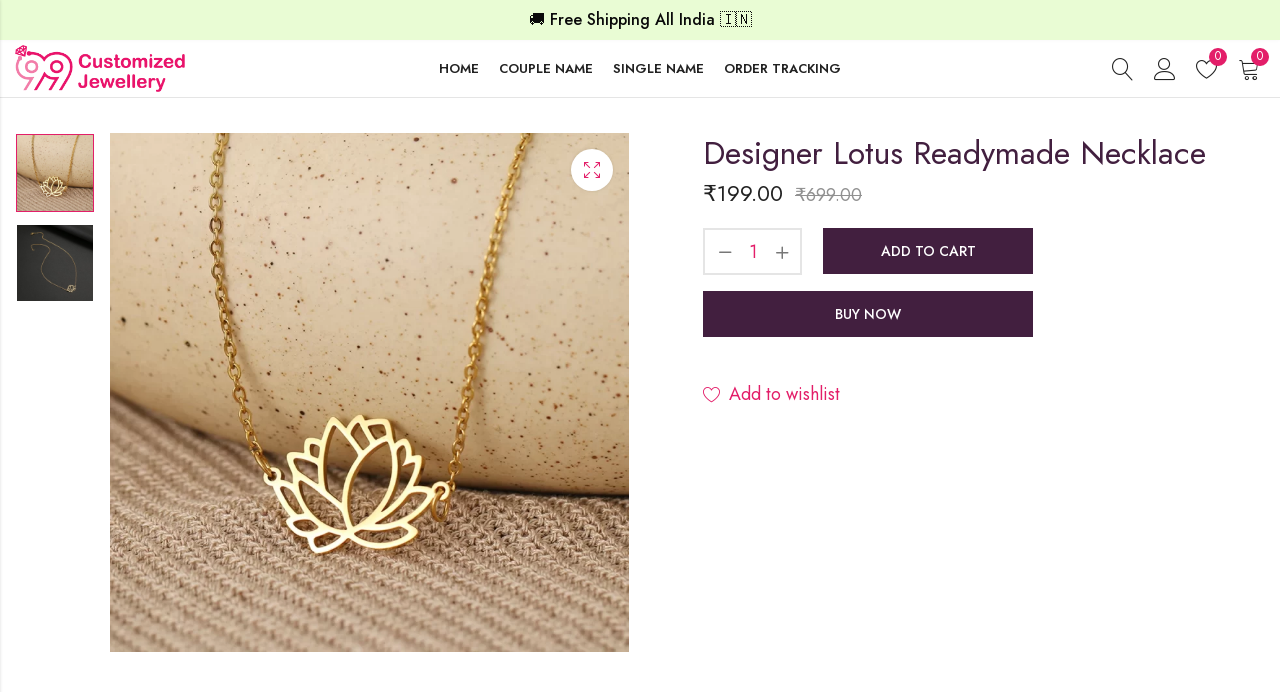

--- FILE ---
content_type: text/html; charset=UTF-8
request_url: https://99customizedjewellery.com/product/designer-lotus-readymade-necklace/
body_size: 27264
content:
<!DOCTYPE html>
<html lang="en-US" prefix="og: https://ogp.me/ns#">
<head>
	<meta charset="UTF-8" />
	<meta name="viewport" content="width=device-width, initial-scale=1" />
	<link rel="profile" href="//gmpg.org/xfn/11">
						<script>document.documentElement.className = document.documentElement.className + ' yes-js js_active js'</script>
			
<!-- Search Engine Optimization by Rank Math - https://rankmath.com/ -->
<title>Designer Lotus Readymade Necklace - 99 Customized Jewellery</title>
<meta name="description" content="Designer Lotus Readymade Necklace, Unique Jewelry Online, Memorial Jewelry, Gold Jewelry, Gifts For Girlfriends or Boyfriends"/>
<meta name="robots" content="index, follow, max-snippet:-1, max-video-preview:-1, max-image-preview:large"/>
<link rel="canonical" href="https://99customizedjewellery.com/product/designer-lotus-readymade-necklace/" />
<meta property="og:locale" content="en_US" />
<meta property="og:type" content="product" />
<meta property="og:title" content="Designer Lotus Readymade Necklace - 99 Customized Jewellery" />
<meta property="og:description" content="Designer Lotus Readymade Necklace, Unique Jewelry Online, Memorial Jewelry, Gold Jewelry, Gifts For Girlfriends or Boyfriends" />
<meta property="og:url" content="https://99customizedjewellery.com/product/designer-lotus-readymade-necklace/" />
<meta property="og:site_name" content="99 Customized Jewellery" />
<meta property="og:updated_time" content="2022-12-13T14:24:06+05:30" />
<meta property="og:image" content="https://99customizedjewellery.com/wp-content/uploads/2022/11/flower-9-2.webp" />
<meta property="og:image:secure_url" content="https://99customizedjewellery.com/wp-content/uploads/2022/11/flower-9-2.webp" />
<meta property="og:image:width" content="1000" />
<meta property="og:image:height" content="1000" />
<meta property="og:image:alt" content="Designer Lotus Readymade Necklace" />
<meta property="og:image:type" content="image/webp" />
<meta property="product:price:amount" content="199" />
<meta property="product:price:currency" content="INR" />
<meta property="product:availability" content="instock" />
<meta name="twitter:card" content="summary_large_image" />
<meta name="twitter:title" content="Designer Lotus Readymade Necklace - 99 Customized Jewellery" />
<meta name="twitter:description" content="Designer Lotus Readymade Necklace, Unique Jewelry Online, Memorial Jewelry, Gold Jewelry, Gifts For Girlfriends or Boyfriends" />
<meta name="twitter:image" content="https://99customizedjewellery.com/wp-content/uploads/2022/11/flower-9-2.webp" />
<meta name="twitter:label1" content="Price" />
<meta name="twitter:data1" content="&#8377;199.00" />
<meta name="twitter:label2" content="Availability" />
<meta name="twitter:data2" content="In Stock" />
<script type="application/ld+json" class="rank-math-schema">{"@context":"https://schema.org","@graph":[{"@type":"Organization","@id":"https://99customizedjewellery.com/#organization","name":"99 Customized Jewellery","url":"https://99customizedjewellery.com","logo":{"@type":"ImageObject","@id":"https://99customizedjewellery.com/#logo","url":"https://99customizedjewellery.com/wp-content/uploads/2022/12/icn.png","contentUrl":"https://99customizedjewellery.com/wp-content/uploads/2022/12/icn.png","caption":"99 Customized Jewellery","inLanguage":"en-US","width":"513","height":"513"}},{"@type":"WebSite","@id":"https://99customizedjewellery.com/#website","url":"https://99customizedjewellery.com","name":"99 Customized Jewellery","alternateName":"882 331 283","publisher":{"@id":"https://99customizedjewellery.com/#organization"},"inLanguage":"en-US"},{"@type":"ImageObject","@id":"https://99customizedjewellery.com/wp-content/uploads/2022/11/flower-9-2.webp","url":"https://99customizedjewellery.com/wp-content/uploads/2022/11/flower-9-2.webp","width":"1000","height":"1000","inLanguage":"en-US"},{"@type":"ItemPage","@id":"https://99customizedjewellery.com/product/designer-lotus-readymade-necklace/#webpage","url":"https://99customizedjewellery.com/product/designer-lotus-readymade-necklace/","name":"Designer Lotus Readymade Necklace - 99 Customized Jewellery","datePublished":"2022-11-30T14:13:47+05:30","dateModified":"2022-12-13T14:24:06+05:30","isPartOf":{"@id":"https://99customizedjewellery.com/#website"},"primaryImageOfPage":{"@id":"https://99customizedjewellery.com/wp-content/uploads/2022/11/flower-9-2.webp"},"inLanguage":"en-US"},{"@type":"Product","name":"Designer Lotus Readymade Necklace - 99 Customized Jewellery","description":"Designer Lotus Readymade Necklace, Unique Jewelry Online, Memorial Jewelry, Gold Jewelry, Gifts For Girlfriends or Boyfriends","category":"Readymade","mainEntityOfPage":{"@id":"https://99customizedjewellery.com/product/designer-lotus-readymade-necklace/#webpage"},"image":[{"@type":"ImageObject","url":"https://99customizedjewellery.com/wp-content/uploads/2022/11/flower-9-2.webp","height":"1000","width":"1000"},{"@type":"ImageObject","url":"https://99customizedjewellery.com/wp-content/uploads/2022/11/flower-9-1.jpg","height":"1000","width":"1000"}],"offers":{"@type":"Offer","price":"199.00","priceCurrency":"INR","priceValidUntil":"2027-12-31","availability":"https://schema.org/InStock","itemCondition":"NewCondition","url":"https://99customizedjewellery.com/product/designer-lotus-readymade-necklace/","seller":{"@type":"Organization","@id":"https://99customizedjewellery.com/","name":"99 Customized Jewellery","url":"https://99customizedjewellery.com","logo":"https://99customizedjewellery.com/wp-content/uploads/2022/12/icn.png"}},"@id":"https://99customizedjewellery.com/product/designer-lotus-readymade-necklace/#richSnippet"}]}</script>
<!-- /Rank Math WordPress SEO plugin -->

<link rel='dns-prefetch' href='//fonts.googleapis.com' />
<link rel='preconnect' href='https://fonts.gstatic.com' crossorigin />
<link rel="alternate" type="application/rss+xml" title="99 Customized Jewellery &raquo; Feed" href="https://99customizedjewellery.com/feed/" />
<link rel="alternate" type="application/rss+xml" title="99 Customized Jewellery &raquo; Comments Feed" href="https://99customizedjewellery.com/comments/feed/" />
	
			<meta name="theme-color" content="#FFFFFF">
		<link rel="alternate" type="application/rss+xml" title="99 Customized Jewellery &raquo; Designer Lotus Readymade Necklace Comments Feed" href="https://99customizedjewellery.com/product/designer-lotus-readymade-necklace/feed/" />
<link rel="alternate" title="oEmbed (JSON)" type="application/json+oembed" href="https://99customizedjewellery.com/wp-json/oembed/1.0/embed?url=https%3A%2F%2F99customizedjewellery.com%2Fproduct%2Fdesigner-lotus-readymade-necklace%2F" />
<link rel="alternate" title="oEmbed (XML)" type="text/xml+oembed" href="https://99customizedjewellery.com/wp-json/oembed/1.0/embed?url=https%3A%2F%2F99customizedjewellery.com%2Fproduct%2Fdesigner-lotus-readymade-necklace%2F&#038;format=xml" />
<style id='wp-img-auto-sizes-contain-inline-css' type='text/css'>
img:is([sizes=auto i],[sizes^="auto," i]){contain-intrinsic-size:3000px 1500px}
/*# sourceURL=wp-img-auto-sizes-contain-inline-css */
</style>

<style id='wp-emoji-styles-inline-css' type='text/css'>

	img.wp-smiley, img.emoji {
		display: inline !important;
		border: none !important;
		box-shadow: none !important;
		height: 1em !important;
		width: 1em !important;
		margin: 0 0.07em !important;
		vertical-align: -0.1em !important;
		background: none !important;
		padding: 0 !important;
	}
/*# sourceURL=wp-emoji-styles-inline-css */
</style>
<link rel='stylesheet' id='wp-block-library-css' href='https://99customizedjewellery.com/wp-includes/css/dist/block-library/style.min.css?ver=6.9' type='text/css' media='all' />
<style id='wp-block-library-theme-inline-css' type='text/css'>
.wp-block-audio :where(figcaption){color:#555;font-size:13px;text-align:center}.is-dark-theme .wp-block-audio :where(figcaption){color:#ffffffa6}.wp-block-audio{margin:0 0 1em}.wp-block-code{border:1px solid #ccc;border-radius:4px;font-family:Menlo,Consolas,monaco,monospace;padding:.8em 1em}.wp-block-embed :where(figcaption){color:#555;font-size:13px;text-align:center}.is-dark-theme .wp-block-embed :where(figcaption){color:#ffffffa6}.wp-block-embed{margin:0 0 1em}.blocks-gallery-caption{color:#555;font-size:13px;text-align:center}.is-dark-theme .blocks-gallery-caption{color:#ffffffa6}:root :where(.wp-block-image figcaption){color:#555;font-size:13px;text-align:center}.is-dark-theme :root :where(.wp-block-image figcaption){color:#ffffffa6}.wp-block-image{margin:0 0 1em}.wp-block-pullquote{border-bottom:4px solid;border-top:4px solid;color:currentColor;margin-bottom:1.75em}.wp-block-pullquote :where(cite),.wp-block-pullquote :where(footer),.wp-block-pullquote__citation{color:currentColor;font-size:.8125em;font-style:normal;text-transform:uppercase}.wp-block-quote{border-left:.25em solid;margin:0 0 1.75em;padding-left:1em}.wp-block-quote cite,.wp-block-quote footer{color:currentColor;font-size:.8125em;font-style:normal;position:relative}.wp-block-quote:where(.has-text-align-right){border-left:none;border-right:.25em solid;padding-left:0;padding-right:1em}.wp-block-quote:where(.has-text-align-center){border:none;padding-left:0}.wp-block-quote.is-large,.wp-block-quote.is-style-large,.wp-block-quote:where(.is-style-plain){border:none}.wp-block-search .wp-block-search__label{font-weight:700}.wp-block-search__button{border:1px solid #ccc;padding:.375em .625em}:where(.wp-block-group.has-background){padding:1.25em 2.375em}.wp-block-separator.has-css-opacity{opacity:.4}.wp-block-separator{border:none;border-bottom:2px solid;margin-left:auto;margin-right:auto}.wp-block-separator.has-alpha-channel-opacity{opacity:1}.wp-block-separator:not(.is-style-wide):not(.is-style-dots){width:100px}.wp-block-separator.has-background:not(.is-style-dots){border-bottom:none;height:1px}.wp-block-separator.has-background:not(.is-style-wide):not(.is-style-dots){height:2px}.wp-block-table{margin:0 0 1em}.wp-block-table td,.wp-block-table th{word-break:normal}.wp-block-table :where(figcaption){color:#555;font-size:13px;text-align:center}.is-dark-theme .wp-block-table :where(figcaption){color:#ffffffa6}.wp-block-video :where(figcaption){color:#555;font-size:13px;text-align:center}.is-dark-theme .wp-block-video :where(figcaption){color:#ffffffa6}.wp-block-video{margin:0 0 1em}:root :where(.wp-block-template-part.has-background){margin-bottom:0;margin-top:0;padding:1.25em 2.375em}
/*# sourceURL=/wp-includes/css/dist/block-library/theme.min.css */
</style>
<style id='classic-theme-styles-inline-css' type='text/css'>
/*! This file is auto-generated */
.wp-block-button__link{color:#fff;background-color:#32373c;border-radius:9999px;box-shadow:none;text-decoration:none;padding:calc(.667em + 2px) calc(1.333em + 2px);font-size:1.125em}.wp-block-file__button{background:#32373c;color:#fff;text-decoration:none}
/*# sourceURL=/wp-includes/css/classic-themes.min.css */
</style>
<style id='global-styles-inline-css' type='text/css'>
:root{--wp--preset--aspect-ratio--square: 1;--wp--preset--aspect-ratio--4-3: 4/3;--wp--preset--aspect-ratio--3-4: 3/4;--wp--preset--aspect-ratio--3-2: 3/2;--wp--preset--aspect-ratio--2-3: 2/3;--wp--preset--aspect-ratio--16-9: 16/9;--wp--preset--aspect-ratio--9-16: 9/16;--wp--preset--color--black: #000000;--wp--preset--color--cyan-bluish-gray: #abb8c3;--wp--preset--color--white: #ffffff;--wp--preset--color--pale-pink: #f78da7;--wp--preset--color--vivid-red: #cf2e2e;--wp--preset--color--luminous-vivid-orange: #ff6900;--wp--preset--color--luminous-vivid-amber: #fcb900;--wp--preset--color--light-green-cyan: #7bdcb5;--wp--preset--color--vivid-green-cyan: #00d084;--wp--preset--color--pale-cyan-blue: #8ed1fc;--wp--preset--color--vivid-cyan-blue: #0693e3;--wp--preset--color--vivid-purple: #9b51e0;--wp--preset--gradient--vivid-cyan-blue-to-vivid-purple: linear-gradient(135deg,rgb(6,147,227) 0%,rgb(155,81,224) 100%);--wp--preset--gradient--light-green-cyan-to-vivid-green-cyan: linear-gradient(135deg,rgb(122,220,180) 0%,rgb(0,208,130) 100%);--wp--preset--gradient--luminous-vivid-amber-to-luminous-vivid-orange: linear-gradient(135deg,rgb(252,185,0) 0%,rgb(255,105,0) 100%);--wp--preset--gradient--luminous-vivid-orange-to-vivid-red: linear-gradient(135deg,rgb(255,105,0) 0%,rgb(207,46,46) 100%);--wp--preset--gradient--very-light-gray-to-cyan-bluish-gray: linear-gradient(135deg,rgb(238,238,238) 0%,rgb(169,184,195) 100%);--wp--preset--gradient--cool-to-warm-spectrum: linear-gradient(135deg,rgb(74,234,220) 0%,rgb(151,120,209) 20%,rgb(207,42,186) 40%,rgb(238,44,130) 60%,rgb(251,105,98) 80%,rgb(254,248,76) 100%);--wp--preset--gradient--blush-light-purple: linear-gradient(135deg,rgb(255,206,236) 0%,rgb(152,150,240) 100%);--wp--preset--gradient--blush-bordeaux: linear-gradient(135deg,rgb(254,205,165) 0%,rgb(254,45,45) 50%,rgb(107,0,62) 100%);--wp--preset--gradient--luminous-dusk: linear-gradient(135deg,rgb(255,203,112) 0%,rgb(199,81,192) 50%,rgb(65,88,208) 100%);--wp--preset--gradient--pale-ocean: linear-gradient(135deg,rgb(255,245,203) 0%,rgb(182,227,212) 50%,rgb(51,167,181) 100%);--wp--preset--gradient--electric-grass: linear-gradient(135deg,rgb(202,248,128) 0%,rgb(113,206,126) 100%);--wp--preset--gradient--midnight: linear-gradient(135deg,rgb(2,3,129) 0%,rgb(40,116,252) 100%);--wp--preset--font-size--small: 13px;--wp--preset--font-size--medium: 20px;--wp--preset--font-size--large: 36px;--wp--preset--font-size--x-large: 42px;--wp--preset--spacing--20: 0.44rem;--wp--preset--spacing--30: 0.67rem;--wp--preset--spacing--40: 1rem;--wp--preset--spacing--50: 1.5rem;--wp--preset--spacing--60: 2.25rem;--wp--preset--spacing--70: 3.38rem;--wp--preset--spacing--80: 5.06rem;--wp--preset--shadow--natural: 6px 6px 9px rgba(0, 0, 0, 0.2);--wp--preset--shadow--deep: 12px 12px 50px rgba(0, 0, 0, 0.4);--wp--preset--shadow--sharp: 6px 6px 0px rgba(0, 0, 0, 0.2);--wp--preset--shadow--outlined: 6px 6px 0px -3px rgb(255, 255, 255), 6px 6px rgb(0, 0, 0);--wp--preset--shadow--crisp: 6px 6px 0px rgb(0, 0, 0);}:where(.is-layout-flex){gap: 0.5em;}:where(.is-layout-grid){gap: 0.5em;}body .is-layout-flex{display: flex;}.is-layout-flex{flex-wrap: wrap;align-items: center;}.is-layout-flex > :is(*, div){margin: 0;}body .is-layout-grid{display: grid;}.is-layout-grid > :is(*, div){margin: 0;}:where(.wp-block-columns.is-layout-flex){gap: 2em;}:where(.wp-block-columns.is-layout-grid){gap: 2em;}:where(.wp-block-post-template.is-layout-flex){gap: 1.25em;}:where(.wp-block-post-template.is-layout-grid){gap: 1.25em;}.has-black-color{color: var(--wp--preset--color--black) !important;}.has-cyan-bluish-gray-color{color: var(--wp--preset--color--cyan-bluish-gray) !important;}.has-white-color{color: var(--wp--preset--color--white) !important;}.has-pale-pink-color{color: var(--wp--preset--color--pale-pink) !important;}.has-vivid-red-color{color: var(--wp--preset--color--vivid-red) !important;}.has-luminous-vivid-orange-color{color: var(--wp--preset--color--luminous-vivid-orange) !important;}.has-luminous-vivid-amber-color{color: var(--wp--preset--color--luminous-vivid-amber) !important;}.has-light-green-cyan-color{color: var(--wp--preset--color--light-green-cyan) !important;}.has-vivid-green-cyan-color{color: var(--wp--preset--color--vivid-green-cyan) !important;}.has-pale-cyan-blue-color{color: var(--wp--preset--color--pale-cyan-blue) !important;}.has-vivid-cyan-blue-color{color: var(--wp--preset--color--vivid-cyan-blue) !important;}.has-vivid-purple-color{color: var(--wp--preset--color--vivid-purple) !important;}.has-black-background-color{background-color: var(--wp--preset--color--black) !important;}.has-cyan-bluish-gray-background-color{background-color: var(--wp--preset--color--cyan-bluish-gray) !important;}.has-white-background-color{background-color: var(--wp--preset--color--white) !important;}.has-pale-pink-background-color{background-color: var(--wp--preset--color--pale-pink) !important;}.has-vivid-red-background-color{background-color: var(--wp--preset--color--vivid-red) !important;}.has-luminous-vivid-orange-background-color{background-color: var(--wp--preset--color--luminous-vivid-orange) !important;}.has-luminous-vivid-amber-background-color{background-color: var(--wp--preset--color--luminous-vivid-amber) !important;}.has-light-green-cyan-background-color{background-color: var(--wp--preset--color--light-green-cyan) !important;}.has-vivid-green-cyan-background-color{background-color: var(--wp--preset--color--vivid-green-cyan) !important;}.has-pale-cyan-blue-background-color{background-color: var(--wp--preset--color--pale-cyan-blue) !important;}.has-vivid-cyan-blue-background-color{background-color: var(--wp--preset--color--vivid-cyan-blue) !important;}.has-vivid-purple-background-color{background-color: var(--wp--preset--color--vivid-purple) !important;}.has-black-border-color{border-color: var(--wp--preset--color--black) !important;}.has-cyan-bluish-gray-border-color{border-color: var(--wp--preset--color--cyan-bluish-gray) !important;}.has-white-border-color{border-color: var(--wp--preset--color--white) !important;}.has-pale-pink-border-color{border-color: var(--wp--preset--color--pale-pink) !important;}.has-vivid-red-border-color{border-color: var(--wp--preset--color--vivid-red) !important;}.has-luminous-vivid-orange-border-color{border-color: var(--wp--preset--color--luminous-vivid-orange) !important;}.has-luminous-vivid-amber-border-color{border-color: var(--wp--preset--color--luminous-vivid-amber) !important;}.has-light-green-cyan-border-color{border-color: var(--wp--preset--color--light-green-cyan) !important;}.has-vivid-green-cyan-border-color{border-color: var(--wp--preset--color--vivid-green-cyan) !important;}.has-pale-cyan-blue-border-color{border-color: var(--wp--preset--color--pale-cyan-blue) !important;}.has-vivid-cyan-blue-border-color{border-color: var(--wp--preset--color--vivid-cyan-blue) !important;}.has-vivid-purple-border-color{border-color: var(--wp--preset--color--vivid-purple) !important;}.has-vivid-cyan-blue-to-vivid-purple-gradient-background{background: var(--wp--preset--gradient--vivid-cyan-blue-to-vivid-purple) !important;}.has-light-green-cyan-to-vivid-green-cyan-gradient-background{background: var(--wp--preset--gradient--light-green-cyan-to-vivid-green-cyan) !important;}.has-luminous-vivid-amber-to-luminous-vivid-orange-gradient-background{background: var(--wp--preset--gradient--luminous-vivid-amber-to-luminous-vivid-orange) !important;}.has-luminous-vivid-orange-to-vivid-red-gradient-background{background: var(--wp--preset--gradient--luminous-vivid-orange-to-vivid-red) !important;}.has-very-light-gray-to-cyan-bluish-gray-gradient-background{background: var(--wp--preset--gradient--very-light-gray-to-cyan-bluish-gray) !important;}.has-cool-to-warm-spectrum-gradient-background{background: var(--wp--preset--gradient--cool-to-warm-spectrum) !important;}.has-blush-light-purple-gradient-background{background: var(--wp--preset--gradient--blush-light-purple) !important;}.has-blush-bordeaux-gradient-background{background: var(--wp--preset--gradient--blush-bordeaux) !important;}.has-luminous-dusk-gradient-background{background: var(--wp--preset--gradient--luminous-dusk) !important;}.has-pale-ocean-gradient-background{background: var(--wp--preset--gradient--pale-ocean) !important;}.has-electric-grass-gradient-background{background: var(--wp--preset--gradient--electric-grass) !important;}.has-midnight-gradient-background{background: var(--wp--preset--gradient--midnight) !important;}.has-small-font-size{font-size: var(--wp--preset--font-size--small) !important;}.has-medium-font-size{font-size: var(--wp--preset--font-size--medium) !important;}.has-large-font-size{font-size: var(--wp--preset--font-size--large) !important;}.has-x-large-font-size{font-size: var(--wp--preset--font-size--x-large) !important;}
:where(.wp-block-post-template.is-layout-flex){gap: 1.25em;}:where(.wp-block-post-template.is-layout-grid){gap: 1.25em;}
:where(.wp-block-term-template.is-layout-flex){gap: 1.25em;}:where(.wp-block-term-template.is-layout-grid){gap: 1.25em;}
:where(.wp-block-columns.is-layout-flex){gap: 2em;}:where(.wp-block-columns.is-layout-grid){gap: 2em;}
:root :where(.wp-block-pullquote){font-size: 1.5em;line-height: 1.6;}
/*# sourceURL=global-styles-inline-css */
</style>
<link rel='stylesheet' id='contact-form-7-css' href='https://99customizedjewellery.com/wp-content/plugins/contact-form-7/includes/css/styles.css?ver=6.1.4' type='text/css' media='all' />
<link rel='stylesheet' id='photoswipe-css' href='https://99customizedjewellery.com/wp-content/plugins/woocommerce/assets/css/photoswipe/photoswipe.min.css?ver=10.4.3' type='text/css' media='all' />
<link rel='stylesheet' id='photoswipe-default-skin-css' href='https://99customizedjewellery.com/wp-content/plugins/woocommerce/assets/css/photoswipe/default-skin/default-skin.min.css?ver=10.4.3' type='text/css' media='all' />
<style id='woocommerce-inline-inline-css' type='text/css'>
.woocommerce form .form-row .required { visibility: visible; }
/*# sourceURL=woocommerce-inline-inline-css */
</style>
<link rel='stylesheet' id='dashicons-css' href='https://99customizedjewellery.com/wp-includes/css/dashicons.min.css?ver=6.9' type='text/css' media='all' />
<style id='dashicons-inline-css' type='text/css'>
[data-font="Dashicons"]:before {font-family: 'Dashicons' !important;content: attr(data-icon) !important;speak: none !important;font-weight: normal !important;font-variant: normal !important;text-transform: none !important;line-height: 1 !important;font-style: normal !important;-webkit-font-smoothing: antialiased !important;-moz-osx-font-smoothing: grayscale !important;}
/*# sourceURL=dashicons-inline-css */
</style>
<link rel='stylesheet' id='thwepof-public-style-css' href='https://99customizedjewellery.com/wp-content/plugins/woo-extra-product-options/public/assets/css/thwepof-public.min.css?ver=6.9' type='text/css' media='all' />
<link rel='stylesheet' id='jquery-ui-style-css' href='https://99customizedjewellery.com/wp-content/plugins/woo-extra-product-options/public/assets/css/jquery-ui/jquery-ui.css?ver=6.9' type='text/css' media='all' />
<link rel='stylesheet' id='jquery-timepicker-css' href='https://99customizedjewellery.com/wp-content/plugins/woo-extra-product-options/public/assets/js/timepicker/jquery.timepicker.css?ver=6.9' type='text/css' media='all' />
<link rel='stylesheet' id='pls-style-css' href='https://99customizedjewellery.com/wp-content/themes/alukas/style.css?ver=2.0' type='text/css' media='all' />
<link rel='stylesheet' id='elementor-frontend-css' href='https://99customizedjewellery.com/wp-content/plugins/elementor/assets/css/frontend.min.css?ver=3.33.4' type='text/css' media='all' />
<link rel='stylesheet' id='pls-fonts-css' href='//fonts.googleapis.com/css?family=Jost%3A300%2C400%2C500%2C600%2C700%2C800%2C900&#038;subset=latin%2Clatin-ext' type='text/css' media='all' />
<link rel='stylesheet' id='presslayouts-font-css' href='https://99customizedjewellery.com/wp-content/themes/alukas/assets/css/presslayouts-font.css?ver=1.0' type='text/css' media='all' />
<link rel='stylesheet' id='linearicons-free-css' href='https://99customizedjewellery.com/wp-content/themes/alukas/assets/css/linearicons.css?ver=1.0.0' type='text/css' media='all' />
<link rel='stylesheet' id='pls-woocommerce-css' href='https://99customizedjewellery.com/wp-content/themes/alukas/assets/css/woocommerce.css?ver=7.0.1' type='text/css' media='all' />
<link rel='stylesheet' id='swiper-css' href='https://99customizedjewellery.com/wp-content/plugins/elementor/assets/lib/swiper/v8/css/swiper.min.css?ver=8.4.5' type='text/css' media='all' />
<link rel='stylesheet' id='slick-css' href='https://99customizedjewellery.com/wp-content/themes/alukas/assets/css/slick.css?ver=1.9.0' type='text/css' media='all' />
<link rel='stylesheet' id='magnific-popup-css' href='https://99customizedjewellery.com/wp-content/themes/alukas/assets/css/magnific-popup.css?ver=1.1.0' type='text/css' media='all' />
<link rel='stylesheet' id='animate-css' href='https://99customizedjewellery.com/wp-content/themes/alukas/assets/css/animate.min.css?ver=3.7.2' type='text/css' media='all' />
<link rel='stylesheet' id='pls-base-css' href='https://99customizedjewellery.com/wp-content/themes/alukas/assets/css/theme.css?ver=2.0' type='text/css' media='all' />
<style id='pls-base-inline-css' type='text/css'>
:root {--pls-primary-font: "Jost";--pls-secondary-font: "Jost";--pls-font-size: 16px;--pls-font-weight: 400;--pls-line-height: 1.75;--pls-container-width: 1396px;--pls-grid-gap: 15px;--pls-primary-color: #e31e69;--pls-primary-inverse-color: #FFFFFF;--pls-secondary-color: #e31e69;--pls-secondary-inverse-color: #FFFFFF;--pls-text-color: #777777;--pls-hover-background-color: #F5F5F5;--pls-body-background: #ffffff;--pls-link-color: #e31e69;--pls-link-hover-color: #e31e69;--pls-border-top: 1px solid #e5e5e5;--pls-border-right: 1px solid #e5e5e5;--pls-border-bottom: 1px solid #e5e5e5;--pls-border-left: 1px solid #e5e5e5;--pls-border-color: #e5e5e5;--pls-border-radius: 0px;--pls-input-background: #ffffff;--pls-input-color: #777777;--pls-preloader-background: #222222;--pls-preloader-background-image: none;--pls-button-color: #ffffff;--pls-button-hover-color: #f1f1f1;--pls-button-bg-color: #421f3f;--pls-button-bg-hover-color: #421f3f;--pls-shop-cart-button-color: #ffffff;--pls-shop-cart-button-hover-color: #f1f1f1;--pls-shop-cart-button-bg-color: #421f3f;--pls-shop-cart-button-bg-hover-color: #421f3f;--pls-product-cart-button-color: #ffffff;--pls-product-cart-button-hover-color: #ffffff;--pls-product-cart-button-bg-color: #421f3f;--pls-product-cart-button-bg-hover-color: #421f3f;--pls-buy-now-button-color: #ffffff;--pls-buy-now-button-hover-color: #ffffff;--pls-buy-now-button-bg-color: #421f3f;--pls-buy-now-button-bg-hover-color: #421f3f;--pls-checkout-button-color: #ffffff;--pls-checkout-button-hover-color: #f1f1f1;--pls-checkout-button-bg-color: #421f3f;--pls-checkout-button-bg-hover-color: #421f3f;--pls-promo-bar-height: 40px;--pls-promo-bar-button-color: #ffffff;--pls-promo-bar-button-hover-color: #fcfcfc;--pls-promo-bar-button-bg-color: #222222;--pls-promo-bar-button-bg-hover-color: #000000;--pls-logo-width : 170px;--pls-mobile-logo-width : 148px;--pls-topbar-text-color: #ffffff;--pls-topbar-link-color: #ffffff;--pls-topbar-link-hover-color: #e9e9e9;--pls-topbar-border-top: 1px solid #222222;--pls-topbar-border-right: 1px solid #222222;--pls-topbar-border-bottom: 1px solid #222222;--pls-topbar-border-left: 1px solid #222222;--pls-topbar-border-color: #222222;--pls-topbar-height: 42px;--pls-header-text-color: #222222;--pls-header-link-color: #222222;--pls-header-link-hover-color: #000000;--pls-header-border-top: 1px solid #e5e5e5;--pls-header-border-right: 1px solid #e5e5e5;--pls-header-border-bottom: 1px solid #e5e5e5;--pls-header-border-left: 1px solid #e5e5e5;--pls-header-height: 66px;--pls-mobile-header-height: 40px;--pls-sticky-header-height: 40px;--pls-mobile-header-text-color: #777777;--pls-mobile-header-background-color: #ffffff;--pls-mobile-header-link-color: #421f3f;--pls-mobile-header-link-hover-color: #421f3f;--pls-mobile-header-border-top: 1px solid #e5e5e5;--pls-mobile-header-border-right: 1px solid #e5e5e5;--pls-mobile-header-border-bottom: 1px solid #e5e5e5;--pls-mobile-header-border-left: 1px solid #e5e5e5;--pls-navigation-text-color: #222222;--pls-navigation-link-color: #222222;--pls-navigation-link-hover-color: #000000;--pls-navigation-border-top: 1px solid #e5e5e5;--pls-navigation-border-right: 1px solid #e5e5e5;--pls-navigation-border-bottom: 1px solid #e5e5e5;--pls-navigation-border-left: 1px solid #e5e5e5;--pls-navigation-height: 56px;--pls-main-menu-link-color: #222222;--pls-main-menu-link-hover-color: #222222;--pls-main-menu-bg-color: #f5f5f5;--pls-categories-menu-title-color: #222222;--pls-categories-menu-title-hover-color: #ffffff;--pls-categories-menu-title-background: transparent;--pls-categories-menu-title-hover-background: #222222;--pls-categories-menu-wrapper-background: #ffffff;--pls-categories-menu-hover-background: #F5F5F5;--pls-categories-menu-link-color: #555555;--pls-categories-menu-link-hover-color: #222222;--pls-categories-menu-border-top: 1px solid #e5e5e5;--pls-categories-menu-border-right: 1px solid #e5e5e5;--pls-categories-menu-border-bottom: 1px solid #e5e5e5;--pls-categories-menu-border-left: 1px solid #e5e5e5;--pls-popup-menu-text-color: #555555;--pls-popup-menu-hover-background: #F5F5F5;--pls-popup-menu-link-color: #555555;--pls-popup-menu-link-hover-color: #222222;--pls-footer-title-color: #421f3f;--pls-footer-text-color: #777777;--pls-footer-link-color: #777777;--pls-footer-link-hover-color: #421f3f;--pls-footer-border-top: 1px solid #e5e5e5;--pls-footer-border-right: 1px solid #e5e5e5;--pls-footer-border-bottom: 1px solid #e5e5e5;--pls-footer-border-left: 1px solid #e5e5e5;--pls-footer-subscribe-text-color: #777777;--pls-footer-subscribe-button-color: #ffffff;--pls-footer-subscribe-button-hover-color: #f1f1f1;--pls-footer-subscribe-button-bg-color: #222222;--pls-footer-subscribe-button-bg-hover-color: #000000;--pls-footer-subscribe-border-top: 2px solid #222222;--pls-footer-subscribe-border-right: 2px solid #222222;--pls-footer-subscribe-border-bottom: 2px solid #222222;--pls-footer-subscribe-border-left: 2px solid #222222;--pls-footer-subscribe-input-background: #f5f5f5;--pls-footer-subscribe-input-color: #777777;--pls-copyright-text-color: #777777;--pls-copyright-link-color: #777777;--pls-copyright-link-hover-color: #222222;--pls-copyright-border-top: 1px solid #e5e5e5;--pls-copyright-border-right: 1px solid #e5e5e5;--pls-copyright-border-bottom: 1px solid #e5e5e5;--pls-copyright-border-left: 1px solid #e5e5e5;--pls-product-price-color: #222222;--pls-woocommece-sale-label-color: #422d3f;--pls-woocommece-new-label-color: #58cbe5;--pls-woocommece-featured-label-color: #ff554e;--pls-woocommece-outofstock-label-color: #a9a9a9;--pls-newsletter-popup-width: 750px;--pls-newsletter-popup-text-color: #777777;--pls-newsletter-popup-button-color: #ffffff;--pls-newsletter-popup-button-hover-color: #f1f1f1;--pls-newsletter-popup-button-bg-color: #222222;--pls-newsletter-popup-button-bg-hover-color: #222222;--pls-newsletter-popup-border-top: 1px solid #e5e5e5;--pls-newsletter-popup-border-right: 1px solid #e5e5e5;--pls-newsletter-popup-border-bottom: 1px solid #e5e5e5;--pls-newsletter-popup-border-left: 1px solid #e5e5e5;--pls-newsletter-popup-border-radius: 0px;}.pls-no-sidebar .pls-product-content-background .pls-product-container:before {background-color: #2d2d2d;}.woocommerce-tabs.tabs-layout .tab-content-wrap {width: 70%;}.woocommerce ul.cart_list li .product-title,.woocommerce ul.product_list_widget li .product-title,.widget.widget_layered_nav li.nav-title,.products.grid-view .product-cats,.products.grid-view .product-title,.pls-bought-together-products .product-title,.products .woocommerce-loop-category__title a{text-overflow: ellipsis;white-space: nowrap;overflow: hidden;}body.home .pls-site-content {padding-bottom: 0;padding-top: 0;}.pls-swatches .swatch {padding: 6px;}.woocommerce div.product form.cart .reset_variations{display:none !important;}form.cart table.thwepo-extra-options { border-collapse: unset;}.woocommerce-additional-fields {display: none;}.pls-product-categories-thumbnails .category-title,.pls-product-brands .brand-title {margin-top: 0rem;margin-bottom: 1.2rem;}.woocommerce-products-header {display: none;}body:not(.home):not(.single-product) .pls-site-content > .container {margin-top: 1rem !important;}.pls-products-header {margin-bottom: 0rem;}.promo-bar-wrapper {padding: 6px;}.pls-header-main {min-height: 0px;}.pls-testimonials .woocommerce .star-rating span {color: #e49021;}.pls-visitor-count {font-size: 16px;}.pls-product-categories-thumbnails .category-title,.pls-product-brands .brand-title {font-size: 14px;}.swiper-pagination-bullet-active {background-color: #e49021;border-color: #e49021;}.woocommerce-shipping-fields {display: none;}
/*# sourceURL=pls-base-inline-css */
</style>
<link rel="preload" as="style" href="https://fonts.googleapis.com/css?family=Jost:100,200,300,400,500,600,700,800,900,100italic,200italic,300italic,400italic,500italic,600italic,700italic,800italic,900italic&#038;display=swap&#038;ver=1765633397" /><link rel="stylesheet" href="https://fonts.googleapis.com/css?family=Jost:100,200,300,400,500,600,700,800,900,100italic,200italic,300italic,400italic,500italic,600italic,700italic,800italic,900italic&#038;display=swap&#038;ver=1765633397" media="print" onload="this.media='all'"><noscript><link rel="stylesheet" href="https://fonts.googleapis.com/css?family=Jost:100,200,300,400,500,600,700,800,900,100italic,200italic,300italic,400italic,500italic,600italic,700italic,800italic,900italic&#038;display=swap&#038;ver=1765633397" /></noscript><script type="text/javascript" src="https://99customizedjewellery.com/wp-includes/js/jquery/jquery.min.js?ver=3.7.1" id="jquery-core-js"></script>
<script type="text/javascript" src="https://99customizedjewellery.com/wp-includes/js/jquery/jquery-migrate.min.js?ver=3.4.1" id="jquery-migrate-js"></script>
<script type="text/javascript" src="https://99customizedjewellery.com/wp-content/plugins/woocommerce/assets/js/jquery-blockui/jquery.blockUI.min.js?ver=2.7.0-wc.10.4.3" id="wc-jquery-blockui-js" defer="defer" data-wp-strategy="defer"></script>
<script type="text/javascript" id="wc-add-to-cart-js-extra">
/* <![CDATA[ */
var wc_add_to_cart_params = {"ajax_url":"/wp-admin/admin-ajax.php","wc_ajax_url":"/?wc-ajax=%%endpoint%%","i18n_view_cart":"View cart","cart_url":"https://99customizedjewellery.com/cart/","is_cart":"","cart_redirect_after_add":"no"};
//# sourceURL=wc-add-to-cart-js-extra
/* ]]> */
</script>
<script type="text/javascript" src="https://99customizedjewellery.com/wp-content/plugins/woocommerce/assets/js/frontend/add-to-cart.min.js?ver=10.4.3" id="wc-add-to-cart-js" defer="defer" data-wp-strategy="defer"></script>
<script type="text/javascript" src="https://99customizedjewellery.com/wp-content/plugins/woocommerce/assets/js/zoom/jquery.zoom.min.js?ver=1.7.21-wc.10.4.3" id="wc-zoom-js" defer="defer" data-wp-strategy="defer"></script>
<script type="text/javascript" src="https://99customizedjewellery.com/wp-content/plugins/woocommerce/assets/js/photoswipe/photoswipe.min.js?ver=4.1.1-wc.10.4.3" id="wc-photoswipe-js" defer="defer" data-wp-strategy="defer"></script>
<script type="text/javascript" src="https://99customizedjewellery.com/wp-content/plugins/woocommerce/assets/js/photoswipe/photoswipe-ui-default.min.js?ver=4.1.1-wc.10.4.3" id="wc-photoswipe-ui-default-js" defer="defer" data-wp-strategy="defer"></script>
<script type="text/javascript" id="wc-single-product-js-extra">
/* <![CDATA[ */
var wc_single_product_params = {"i18n_required_rating_text":"Please select a rating","i18n_rating_options":["1 of 5 stars","2 of 5 stars","3 of 5 stars","4 of 5 stars","5 of 5 stars"],"i18n_product_gallery_trigger_text":"View full-screen image gallery","review_rating_required":"yes","flexslider":{"rtl":false,"animation":"slide","smoothHeight":true,"directionNav":false,"controlNav":"thumbnails","slideshow":false,"animationSpeed":500,"animationLoop":false,"allowOneSlide":false},"zoom_enabled":"1","zoom_options":[],"photoswipe_enabled":"1","photoswipe_options":{"shareEl":false,"closeOnScroll":false,"history":false,"hideAnimationDuration":0,"showAnimationDuration":0},"flexslider_enabled":""};
//# sourceURL=wc-single-product-js-extra
/* ]]> */
</script>
<script type="text/javascript" src="https://99customizedjewellery.com/wp-content/plugins/woocommerce/assets/js/frontend/single-product.min.js?ver=10.4.3" id="wc-single-product-js" defer="defer" data-wp-strategy="defer"></script>
<script type="text/javascript" src="https://99customizedjewellery.com/wp-content/plugins/woocommerce/assets/js/js-cookie/js.cookie.min.js?ver=2.1.4-wc.10.4.3" id="wc-js-cookie-js" defer="defer" data-wp-strategy="defer"></script>
<script type="text/javascript" id="woocommerce-js-extra">
/* <![CDATA[ */
var woocommerce_params = {"ajax_url":"/wp-admin/admin-ajax.php","wc_ajax_url":"/?wc-ajax=%%endpoint%%","i18n_password_show":"Show password","i18n_password_hide":"Hide password"};
//# sourceURL=woocommerce-js-extra
/* ]]> */
</script>
<script type="text/javascript" src="https://99customizedjewellery.com/wp-content/plugins/woocommerce/assets/js/frontend/woocommerce.min.js?ver=10.4.3" id="woocommerce-js" defer="defer" data-wp-strategy="defer"></script>
<script type="text/javascript" id="wc-cart-fragments-js-extra">
/* <![CDATA[ */
var wc_cart_fragments_params = {"ajax_url":"/wp-admin/admin-ajax.php","wc_ajax_url":"/?wc-ajax=%%endpoint%%","cart_hash_key":"wc_cart_hash_3cdc6198173af2de05b85f7f81e86054","fragment_name":"wc_fragments_3cdc6198173af2de05b85f7f81e86054","request_timeout":"5000"};
//# sourceURL=wc-cart-fragments-js-extra
/* ]]> */
</script>
<script type="text/javascript" src="https://99customizedjewellery.com/wp-content/plugins/woocommerce/assets/js/frontend/cart-fragments.min.js?ver=10.4.3" id="wc-cart-fragments-js" defer="defer" data-wp-strategy="defer"></script>
<link rel="https://api.w.org/" href="https://99customizedjewellery.com/wp-json/" /><link rel="alternate" title="JSON" type="application/json" href="https://99customizedjewellery.com/wp-json/wp/v2/product/4960" /><link rel="EditURI" type="application/rsd+xml" title="RSD" href="https://99customizedjewellery.com/xmlrpc.php?rsd" />
<meta name="generator" content="WordPress 6.9" />
<link rel='shortlink' href='https://99customizedjewellery.com/?p=4960' />
<meta name="generator" content="Redux 4.5.4" />	<noscript><style>.woocommerce-product-gallery{ opacity: 1 !important; }</style></noscript>
	<meta name="generator" content="Elementor 3.33.4; features: additional_custom_breakpoints; settings: css_print_method-internal, google_font-enabled, font_display-swap">
			<style>
				.e-con.e-parent:nth-of-type(n+4):not(.e-lazyloaded):not(.e-no-lazyload),
				.e-con.e-parent:nth-of-type(n+4):not(.e-lazyloaded):not(.e-no-lazyload) * {
					background-image: none !important;
				}
				@media screen and (max-height: 1024px) {
					.e-con.e-parent:nth-of-type(n+3):not(.e-lazyloaded):not(.e-no-lazyload),
					.e-con.e-parent:nth-of-type(n+3):not(.e-lazyloaded):not(.e-no-lazyload) * {
						background-image: none !important;
					}
				}
				@media screen and (max-height: 640px) {
					.e-con.e-parent:nth-of-type(n+2):not(.e-lazyloaded):not(.e-no-lazyload),
					.e-con.e-parent:nth-of-type(n+2):not(.e-lazyloaded):not(.e-no-lazyload) * {
						background-image: none !important;
					}
				}
			</style>
			<meta name="generator" content="Powered by Slider Revolution 6.7.39 - responsive, Mobile-Friendly Slider Plugin for WordPress with comfortable drag and drop interface." />
<link rel="icon" href="https://99customizedjewellery.com/wp-content/uploads/2022/11/fav_png.png" sizes="32x32" />
<link rel="icon" href="https://99customizedjewellery.com/wp-content/uploads/2022/11/fav_png.png" sizes="192x192" />
<link rel="apple-touch-icon" href="https://99customizedjewellery.com/wp-content/uploads/2022/11/fav_png.png" />
<meta name="msapplication-TileImage" content="https://99customizedjewellery.com/wp-content/uploads/2022/11/fav_png.png" />
<script>function setREVStartSize(e){
			//window.requestAnimationFrame(function() {
				window.RSIW = window.RSIW===undefined ? window.innerWidth : window.RSIW;
				window.RSIH = window.RSIH===undefined ? window.innerHeight : window.RSIH;
				try {
					var pw = document.getElementById(e.c).parentNode.offsetWidth,
						newh;
					pw = pw===0 || isNaN(pw) || (e.l=="fullwidth" || e.layout=="fullwidth") ? window.RSIW : pw;
					e.tabw = e.tabw===undefined ? 0 : parseInt(e.tabw);
					e.thumbw = e.thumbw===undefined ? 0 : parseInt(e.thumbw);
					e.tabh = e.tabh===undefined ? 0 : parseInt(e.tabh);
					e.thumbh = e.thumbh===undefined ? 0 : parseInt(e.thumbh);
					e.tabhide = e.tabhide===undefined ? 0 : parseInt(e.tabhide);
					e.thumbhide = e.thumbhide===undefined ? 0 : parseInt(e.thumbhide);
					e.mh = e.mh===undefined || e.mh=="" || e.mh==="auto" ? 0 : parseInt(e.mh,0);
					if(e.layout==="fullscreen" || e.l==="fullscreen")
						newh = Math.max(e.mh,window.RSIH);
					else{
						e.gw = Array.isArray(e.gw) ? e.gw : [e.gw];
						for (var i in e.rl) if (e.gw[i]===undefined || e.gw[i]===0) e.gw[i] = e.gw[i-1];
						e.gh = e.el===undefined || e.el==="" || (Array.isArray(e.el) && e.el.length==0)? e.gh : e.el;
						e.gh = Array.isArray(e.gh) ? e.gh : [e.gh];
						for (var i in e.rl) if (e.gh[i]===undefined || e.gh[i]===0) e.gh[i] = e.gh[i-1];
											
						var nl = new Array(e.rl.length),
							ix = 0,
							sl;
						e.tabw = e.tabhide>=pw ? 0 : e.tabw;
						e.thumbw = e.thumbhide>=pw ? 0 : e.thumbw;
						e.tabh = e.tabhide>=pw ? 0 : e.tabh;
						e.thumbh = e.thumbhide>=pw ? 0 : e.thumbh;
						for (var i in e.rl) nl[i] = e.rl[i]<window.RSIW ? 0 : e.rl[i];
						sl = nl[0];
						for (var i in nl) if (sl>nl[i] && nl[i]>0) { sl = nl[i]; ix=i;}
						var m = pw>(e.gw[ix]+e.tabw+e.thumbw) ? 1 : (pw-(e.tabw+e.thumbw)) / (e.gw[ix]);
						newh =  (e.gh[ix] * m) + (e.tabh + e.thumbh);
					}
					var el = document.getElementById(e.c);
					if (el!==null && el) el.style.height = newh+"px";
					el = document.getElementById(e.c+"_wrapper");
					if (el!==null && el) {
						el.style.height = newh+"px";
						el.style.display = "block";
					}
				} catch(e){
					console.log("Failure at Presize of Slider:" + e)
				}
			//});
		  };</script>
<style id="pls_options-dynamic-css" title="dynamic-css" class="redux-options-output">0{.promo-bar-wrapper:40px;}.pls-promo-bar{background-color:#e9fcd4;}.promo-bar-msg, .promo-bar-close{font-family:Jost;font-weight:500;font-style:normal;color:#0a0a0a;font-size:16px;}body, body .compare-list{font-family:Jost;font-weight:400;font-style:normal;font-size:16px;}.secondary-font{font-family:Jost;font-weight:400;font-style:normal;color:#421f3f;}h1, .h1{font-family:Jost;text-transform:inherit;font-weight:500;font-style:normal;color:#421f3f;font-size:40px;}h2, .h2{font-family:Jost;text-transform:inherit;font-weight:500;font-style:normal;color:#421f3f;font-size:33px;}h3, .h3{font-family:Jost;text-transform:inherit;font-weight:500;font-style:normal;color:#421f3f;font-size:28px;}h4, .h4{font-family:Jost;text-transform:inherit;font-weight:500;font-style:normal;color:#421f3f;font-size:23px;}h5, .h5{font-family:Jost;text-transform:inherit;font-weight:500;font-style:normal;color:#421f3f;font-size:19px;}h6, .h6{font-family:Jost;text-transform:inherit;font-weight:500;font-style:normal;color:#421f3f;font-size:16px;}.pls-main-navigation ul.menu > li > a{font-family:Jost;text-transform:uppercase;font-weight:600;font-style:normal;font-size:13px;}.categories-menu ul.menu > li > a{font-family:Jost;text-transform:inherit;font-weight:400;font-style:normal;font-size:15px;}body{background-color:#ffffff;}.pls-site-wrapper{background-color:#ffffff;}.pls-header-topbar{background-color:#421f3f;}.pls-header-main{background-color:#ffffff;}.pls-header-navigation{background-color:#ffffff;}.pls-navigation ul.menu ul.sub-menu, .pls-navigation .pls-megamenu-wrapper{background-color:#ffffff;}.pls-page-title{background-color:#f5f5f5;background-position:center center;background-size:cover;}.pls-page-title{padding-top:50px;padding-bottom:50px;}.pls-site-footer .pls-footer-main{padding-top:4.5rem;padding-bottom:4.5rem;}.pls-site-footer .pls-footer-main, .pls-site-footer .pls-footer-categories{background-color:#ffffff;}.footer-subscribe{background-color:#f5f5f5;}.footer-subscribe h3{color:#222222;}.footer-subscribe{padding-top:4.5rem;padding-bottom:4.5rem;}.pls-site-footer .pls-footer-copyright{padding-top:1.4rem;padding-bottom:1.4rem;}.pls-site-footer .pls-footer-copyright{background-color:#ffffff;}.pls-catalog-page .pls-page-title{background-color:#f5f5f5;background-position:center center;background-size:cover;}.pls-catalog-page .pls-page-title{padding-top:50px;padding-bottom:50px;}0{.woocommerce-tabs.tabs-layout .tab-content-wrap:70px;}0{.pls-newsletter-popup:750px;}.pls-newsletter-content{padding-top:2rem;padding-right:2rem;padding-bottom:2rem;padding-left:2rem;}.pls-newsletter-content{background-color:#ffffff;}.pls-newsletter-content > .pls-newsletter-title{color:#222222;}</style></head>
<body class="wp-singular product-template-default single single-product postid-4960 wp-embed-responsive wp-theme-alukas theme-alukas woocommerce woocommerce-page woocommerce-no-js pls-alukas-v2.0 pls-wrapper-full pls-skin-light pls-no-sidebar pls-widget-default pls-widget-toggle pls-widget-menu-toggle pls-product-hover-mobile pls-mobile-bottom-navbar-single-page pls-single-product-quick-buy elementor-default elementor-kit-6">
	
<div class="pls-promo-bar position-top position-type-absolute" data-position_type="absolute" data-position="top">
	<div class="container">
		<div class="promo-bar-wrapper">
							<div class="promo-bar-msg">
					🚚 Free Shipping All India 🇮🇳				</div>
			 
		</div>
	</div>
</div>		
	<div id="page" class="pls-site-wrapper">
		
		
<header id="header" class="pls-site-header header-2 header-sticky">
	
		
	
<div class="pls-header-main">
	<div class="container">
		<div class="row">
			<div class="pls-header-col pls-header-col-left col-lg-3 col-xl-3 d-none d-lg-flex d-xl-flex">
					

<div class="pls-header-logo">
	<a href="https://99customizedjewellery.com/" rel="home">
		<img class="pls-logo" src="https://99customizedjewellery.com/wp-content/uploads/2022/11/website-logo.png" alt="99 Customized Jewellery" />
		<img class="pls-logo-light" src="https://99customizedjewellery.com/wp-content/uploads/2022/11/website-logo.png" alt="99 Customized Jewellery" />
		<img class="pls-mobile-logo" src="https://99customizedjewellery.com/wp-content/uploads/2022/11/website-logo.png" alt="99 Customized Jewellery" />
	</a>
</div>
			</div>
			<div class="pls-header-col pls-header-col-center col-lg-6 col-xl-6 justify-content-center d-none d-lg-flex d-xl-flex">
				<div class="pls-main-navigation pls-navigation pls-menu-hover-line"><ul id="menu-home-menu" class="menu"><li id="menu-item-333487" class="menu-item menu-item-type-custom menu-item-object-custom menu-item-home menu-item-333487 item-level-0"><a href="https://99customizedjewellery.com/" class="nav-link"><span class="pls-menu-text">Home</span></a></li>
<li id="menu-item-333489" class="menu-item menu-item-type-custom menu-item-object-custom menu-item-333489 item-level-0"><a href="https://99customizedjewellery.com/product-category/couple-pendant/" class="nav-link"><span class="pls-menu-text">Couple Name</span></a></li>
<li id="menu-item-333490" class="menu-item menu-item-type-custom menu-item-object-custom menu-item-333490 item-level-0"><a href="https://99customizedjewellery.com/product-category/pendant/" class="nav-link"><span class="pls-menu-text">Single Name</span></a></li>
<li id="menu-item-333488" class="menu-item menu-item-type-post_type menu-item-object-page menu-item-333488 item-level-0"><a href="https://99customizedjewellery.com/order-tracking/" class="nav-link"><span class="pls-menu-text">Order Tracking</span></a></li>
</ul></div>			</div>
			<div class="pls-header-col pls-header-col-right col-lg-3 col-xl-3 d-none d-lg-flex d-xl-flex">
							

<div class="pls-header-mini-search">
	<a class="search-icon-text" href="#">
		<span class="header-search-icon"></span>
		<span class="pls-header-icon-text">Search</span>
	</a>
</div>								

<div class="pls-header-myaccount">
	
			<a class="customer-signinup" href="https://99customizedjewellery.com/my-account/"><span class="pls-header-icon-text">Sign In</span></a>		
	</div>							

<div class="pls-header-wishlist">
	<a href="https://99customizedjewellery.com/wishlist/">
		<span class="pls-header-wishlist-icon">
			<span class="pls-header-wishlist-count">0</span>			
		</span>
		<span class="pls-header-icon-text">Wishlist</span>
	</a>	
</div>
							

<div class="pls-header-cart cart-style-1">
	<a href="https://99customizedjewellery.com/cart/">		
						<div class="pls-header-cart-icon">
					<span class="pls-header-cart-count">0</span>
				</div>
				<span class="pls-header-icon-text">Cart</span>
								
	</a>
		
</div>			</div>
			
			<!-- Mobile-->
			<div class="pls-header-col pls-header-col-left col-3 d-flex d-lg-none d-xl-none">
				
<div class="pls-mobile-menu-btn">	
	<a href="#" class="pls-mobile-menu-toggle">
		Menu	</a>
</div>
			</div>
			<div class="pls-header-col pls-header-col-center col-6 d-flex d-lg-none d-xl-none">
					

<div class="pls-header-logo">
	<a href="https://99customizedjewellery.com/" rel="home">
		<img class="pls-logo" src="https://99customizedjewellery.com/wp-content/uploads/2022/11/website-logo.png" alt="99 Customized Jewellery" />
		<img class="pls-logo-light" src="https://99customizedjewellery.com/wp-content/uploads/2022/11/website-logo.png" alt="99 Customized Jewellery" />
		<img class="pls-mobile-logo" src="https://99customizedjewellery.com/wp-content/uploads/2022/11/website-logo.png" alt="99 Customized Jewellery" />
	</a>
</div>
			</div>
			<div class="pls-header-col pls-header-col-right col-3 d-flex d-lg-none d-xl-none">
							

<div class="pls-header-cart cart-style-1">
	<a href="https://99customizedjewellery.com/cart/">		
						<div class="pls-header-cart-icon">
					<span class="pls-header-cart-count">0</span>
				</div>
				<span class="pls-header-icon-text">Cart</span>
								
	</a>
		
</div>			</div>			
		</div>
	</div>
</div>	
		
</header><!-- .pls-site-header -->		
		
		<div id="main-content" class="pls-site-content">
		
				
		
						
			<div class="container">
								<div class="row ">
	
<div id="primary" class="pls-content-area col-md-12">
					
			<div class="woocommerce-notices-wrapper"></div>
<div id="product-4960" class="pls-single-product-page pls-product-content-style-1 product-gallery-left pls-product-sticky product type-product post-4960 status-publish first instock product_cat-others has-post-thumbnail sale shipping-taxable purchasable product-type-simple">
	
	
<div class="pls-product-container">
	<div class="pls-single-product-top">
			</div>
	<div class="pls-single-product-wrapper">
		<div class="single-product-content row">
			<div class="col-md-6">
				<div class="woocommerce-product-gallery woocommerce-product-gallery--with-images woocommerce-product-gallery--columns-4 pls-product-gallery-with-thumbnails images" data-columns="4" >
	<div class="woocommerce-product-gallery__wrapper">
				
		<div class="product-photoswipe-btn">
			<a href="#" class="pls-product-image-full">Lightbox</a>
		</div>		
			<div class="single-product-images-wrapper single-product-gallery">
		<div data-thumb="https://99customizedjewellery.com/wp-content/uploads/2022/11/flower-9-2-150x150.webp" data-thumb-alt="" class="woocommerce-product-gallery__image"><a href="https://99customizedjewellery.com/wp-content/uploads/2022/11/flower-9-2.webp"><img fetchpriority="high" width="800" height="800" src="https://99customizedjewellery.com/wp-content/uploads/2022/11/flower-9-2-800x800.webp" class="wp-post-image" alt="" title="flower 9 (2)" data-caption="" data-src="https://99customizedjewellery.com/wp-content/uploads/2022/11/flower-9-2.webp" data-large_image="https://99customizedjewellery.com/wp-content/uploads/2022/11/flower-9-2.webp" data-large_image_width="1000" data-large_image_height="1000" decoding="async" srcset="https://99customizedjewellery.com/wp-content/uploads/2022/11/flower-9-2-800x800.webp 800w, https://99customizedjewellery.com/wp-content/uploads/2022/11/flower-9-2-325x325.webp 325w, https://99customizedjewellery.com/wp-content/uploads/2022/11/flower-9-2-150x150.webp 150w, https://99customizedjewellery.com/wp-content/uploads/2022/11/flower-9-2-333x333.webp 333w, https://99customizedjewellery.com/wp-content/uploads/2022/11/flower-9-2-462x462.webp 462w, https://99customizedjewellery.com/wp-content/uploads/2022/11/flower-9-2-768x768.webp 768w, https://99customizedjewellery.com/wp-content/uploads/2022/11/flower-9-2-100x100.webp 100w, https://99customizedjewellery.com/wp-content/uploads/2022/11/flower-9-2-50x50.webp 50w, https://99customizedjewellery.com/wp-content/uploads/2022/11/flower-9-2.webp 1000w" sizes="(max-width: 800px) 100vw, 800px" /></a></div><div data-thumb="https://99customizedjewellery.com/wp-content/uploads/2022/11/flower-9-1-150x150.jpg" data-thumb-alt="" class="woocommerce-product-gallery__image"><a href="https://99customizedjewellery.com/wp-content/uploads/2022/11/flower-9-1.jpg"><img width="800" height="800" src="https://99customizedjewellery.com/wp-content/uploads/2022/11/flower-9-1-800x800.jpg" class="wp-post-image" alt="" title="flower 9 (1)" data-caption="" data-src="https://99customizedjewellery.com/wp-content/uploads/2022/11/flower-9-1.jpg" data-large_image="https://99customizedjewellery.com/wp-content/uploads/2022/11/flower-9-1.jpg" data-large_image_width="1000" data-large_image_height="1000" decoding="async" srcset="https://99customizedjewellery.com/wp-content/uploads/2022/11/flower-9-1-800x800.jpg 800w, https://99customizedjewellery.com/wp-content/uploads/2022/11/flower-9-1-325x325.jpg 325w, https://99customizedjewellery.com/wp-content/uploads/2022/11/flower-9-1-150x150.jpg 150w, https://99customizedjewellery.com/wp-content/uploads/2022/11/flower-9-1-333x333.jpg 333w, https://99customizedjewellery.com/wp-content/uploads/2022/11/flower-9-1-462x462.jpg 462w, https://99customizedjewellery.com/wp-content/uploads/2022/11/flower-9-1-768x768.jpg 768w, https://99customizedjewellery.com/wp-content/uploads/2022/11/flower-9-1-100x100.jpg 100w, https://99customizedjewellery.com/wp-content/uploads/2022/11/flower-9-1-50x50.jpg 50w, https://99customizedjewellery.com/wp-content/uploads/2022/11/flower-9-1.jpg 1000w" sizes="(max-width: 800px) 100vw, 800px" /></a></div>		</div>
		<div class="pls-gallery-bottom-btns">
					</div>
	</div>
			<div class="single-product-thumbnails">
			<div class="pls-gallery-thumbnail-image"><img width="150" height="150" src="https://99customizedjewellery.com/wp-content/uploads/2022/11/flower-9-2-150x150.webp" class="attachment-150x150 size-150x150" alt="" decoding="async" srcset="https://99customizedjewellery.com/wp-content/uploads/2022/11/flower-9-2-150x150.webp 150w, https://99customizedjewellery.com/wp-content/uploads/2022/11/flower-9-2-325x325.webp 325w, https://99customizedjewellery.com/wp-content/uploads/2022/11/flower-9-2-800x800.webp 800w, https://99customizedjewellery.com/wp-content/uploads/2022/11/flower-9-2-333x333.webp 333w, https://99customizedjewellery.com/wp-content/uploads/2022/11/flower-9-2-462x462.webp 462w, https://99customizedjewellery.com/wp-content/uploads/2022/11/flower-9-2-768x768.webp 768w, https://99customizedjewellery.com/wp-content/uploads/2022/11/flower-9-2-100x100.webp 100w, https://99customizedjewellery.com/wp-content/uploads/2022/11/flower-9-2-50x50.webp 50w, https://99customizedjewellery.com/wp-content/uploads/2022/11/flower-9-2.webp 1000w" sizes="(max-width: 150px) 100vw, 150px" /></div><div class="pls-gallery-thumbnail-image"><img loading="lazy" width="150" height="150" src="https://99customizedjewellery.com/wp-content/uploads/2022/11/flower-9-1-150x150.jpg" class="attachment-150x150 size-150x150" alt="" decoding="async" srcset="https://99customizedjewellery.com/wp-content/uploads/2022/11/flower-9-1-150x150.jpg 150w, https://99customizedjewellery.com/wp-content/uploads/2022/11/flower-9-1-325x325.jpg 325w, https://99customizedjewellery.com/wp-content/uploads/2022/11/flower-9-1-800x800.jpg 800w, https://99customizedjewellery.com/wp-content/uploads/2022/11/flower-9-1-333x333.jpg 333w, https://99customizedjewellery.com/wp-content/uploads/2022/11/flower-9-1-462x462.jpg 462w, https://99customizedjewellery.com/wp-content/uploads/2022/11/flower-9-1-768x768.jpg 768w, https://99customizedjewellery.com/wp-content/uploads/2022/11/flower-9-1-100x100.jpg 100w, https://99customizedjewellery.com/wp-content/uploads/2022/11/flower-9-1-50x50.jpg 50w, https://99customizedjewellery.com/wp-content/uploads/2022/11/flower-9-1.jpg 1000w" sizes="(max-width: 150px) 100vw, 150px" /></div>		</div>
	</div>
			</div>
			<div class="col-md-6">
				<div class="summary entry-summary">
					<h1 class="product_title entry-title">Designer Lotus Readymade Necklace</h1><p class="price"><ins><span class="woocommerce-Price-amount amount"><bdi><span class="woocommerce-Price-currencySymbol">&#8377;</span>199.00</bdi></span></ins> <del aria-hidden="true"><span class="woocommerce-Price-amount amount"><bdi><span class="woocommerce-Price-currencySymbol">&#8377;</span>699.00</bdi></span></del></p>

	
	<form class="cart" action="https://99customizedjewellery.com/product/designer-lotus-readymade-necklace/" method="post" enctype='multipart/form-data'>
		<input type="hidden" id="thwepof_product_fields" name="thwepof_product_fields" value=""/>
			<div class="quantity">
				<label class="minus"></label>
		
			<label class="screen-reader-text" for="quantity_6975dd46da22b">Designer Lotus Readymade Necklace quantity</label>
		<input
			type="number"
						id="quantity_6975dd46da22b"
			class="input-text qty text"
			name="quantity"
			value="1"
			title="Qty"
			aria-label="Product quantity"
			size="4"
			min="1"
			max=""
							step="1"
				placeholder=""
				inputmode="numeric"
				autocomplete="off"
					/>
				<label class="plus"></label>
		</div> 
		<button type="submit" name="add-to-cart" value="4960" class="single_add_to_cart_button button alt">Add to cart</button>

		<input type="hidden" class="pls_quick_buy_product_4960" value="4960"  /><div class="pls-quick-buy"><button  class="pls_quick_buy_button pls_quick_buy_simple pls_quick_buy_4960" value="Buy Now" type="button" name="pls_quick_buy_button"  data-product-type="simple" data-pls-product-id="4960">Buy Now</button></div>	</form>

	

<div
	class="yith-wcwl-add-to-wishlist add-to-wishlist-4960 yith-wcwl-add-to-wishlist--link-style yith-wcwl-add-to-wishlist--single wishlist-fragment on-first-load"
	data-fragment-ref="4960"
	data-fragment-options="{&quot;base_url&quot;:&quot;&quot;,&quot;product_id&quot;:4960,&quot;parent_product_id&quot;:0,&quot;product_type&quot;:&quot;simple&quot;,&quot;is_single&quot;:true,&quot;in_default_wishlist&quot;:false,&quot;show_view&quot;:true,&quot;browse_wishlist_text&quot;:&quot;Browse wishlist&quot;,&quot;already_in_wishslist_text&quot;:&quot;The product is already in your wishlist!&quot;,&quot;product_added_text&quot;:&quot;Product added!&quot;,&quot;available_multi_wishlist&quot;:false,&quot;disable_wishlist&quot;:false,&quot;show_count&quot;:false,&quot;ajax_loading&quot;:false,&quot;loop_position&quot;:&quot;after_add_to_cart&quot;,&quot;item&quot;:&quot;add_to_wishlist&quot;}"
>
			
			<!-- ADD TO WISHLIST -->
			
<div class="yith-wcwl-add-button">
		<a
		href="?add_to_wishlist=4960&#038;_wpnonce=998f1f1ea9"
		class="add_to_wishlist single_add_to_wishlist"
		data-product-id="4960"
		data-product-type="simple"
		data-original-product-id="0"
		data-title="Add to wishlist"
		rel="nofollow"
	>
				<span>Add to wishlist</span>
	</a>
</div>

			<!-- COUNT TEXT -->
			
			</div>
				</div>
			</div>
		</div>			
	</div>
</div>	
	
	<div class="woocommerce-tabs wc-tabs-wrapper tabs-layout">
		<ul class="tabs wc-tabs" role="tablist">
							<li class="description_tab" id="tab-title-description" role="tab" aria-controls="tab-description">
					<a href="#tab-description">
						Description					</a>
				</li>
							<li class="reviews_tab" id="tab-title-reviews" role="tab" aria-controls="tab-reviews">
					<a href="#tab-reviews">
						Reviews (0)					</a>
				</li>
					</ul>
					<div class="tab-content-wrap">
				<a href="#tab-description" class="accordion-title title-description"><span>Description</span></a>
				<div class="woocommerce-Tabs-panel woocommerce-Tabs-panel--description panel entry-content wc-tab" id="tab-description" role="tabpanel" aria-labelledby="tab-title-description"  >
					

<div>Readymade necklace is a<em><strong> Designer Lotus Readymade Necklace</strong></em> for you and your loved ones. Wear this readymade necklace or gift someone you love on a special occasion like Valentine&#8217;s Day, Anniversaries, Birthday, Christmas, Mother&#8217;s Day, Thanksgiving, etc.</div>
<div></div>
<div><strong>Material :</strong> Brass Metal</div>
<p>&nbsp;</p>
<div><strong>Chain Length :</strong> 18-inch</div>
<p>&nbsp;</p>
<div><strong>Delivery :</strong> Shipping takes <strong>10-14 Working days </strong>(as we have to <em><strong>process and manufacture</strong></em> the order as per your design).</div>
<p>&nbsp;</p>
<div><strong>Features:</strong></div>
<div>
<ul>
<li>Unique and stylish appearance.</li>
<li>You can <strong>wear it daily</strong> because it comes with <strong>extra coating </strong>on the necklace.</li>
<li>It can be the best gift for your loved one.</li>
<li>the stylish and classic appearance</li>
<li>The color can last lifetime if follow jewelry care instruction</li>
<li><span class="a-list-item">Hypoallergenic and allergy-free</span></li>
</ul>
</div>
				</div>
			</div>
					<div class="tab-content-wrap">
				<a href="#tab-reviews" class="accordion-title title-reviews"><span>Reviews (0)</span></a>
				<div class="woocommerce-Tabs-panel woocommerce-Tabs-panel--reviews panel entry-content wc-tab" id="tab-reviews" role="tabpanel" aria-labelledby="tab-title-reviews" style="display: none;" >
					<div id="reviews" class="row woocommerce-Reviews">
	<div id="comments" class="col-12">
				
		<h4 class="woocommerce-Reviews-title">
			Reviews		</h4>
		
					<p class="woocommerce-noreviews">There are no reviews yet.</p>
			</div>

			<div id="review_form_wrapper" class="col-12">
			<div id="review_form">
					<div id="respond" class="comment-respond">
		<span id="reply-title" class="comment-reply-title">Be the first to review &ldquo;Designer Lotus Readymade Necklace&rdquo; <small><a rel="nofollow" id="cancel-comment-reply-link" href="/product/designer-lotus-readymade-necklace/#respond" style="display:none;">Cancel reply</a></small></span><form action="https://99customizedjewellery.com/wp-comments-post.php" method="post" id="commentform" class="comment-form"><p class="comment-notes"><span id="email-notes">Your email address will not be published.</span> <span class="required-field-message">Required fields are marked <span class="required">*</span></span></p><p class="comment-form-rating"><label for="rating">Your rating&nbsp;<span class="required">*</span></label><select name="rating" id="rating" required>
						<option value="">Rate&hellip;</option>
						<option value="5">Perfect</option>
						<option value="4">Good</option>
						<option value="3">Average</option>
						<option value="2">Not that bad</option>
						<option value="1">Very poor</option>
					</select></p><p class="comment-form-comment"><label for="comment">Your review&nbsp;<span class="required">*</span></label><textarea id="comment" name="comment" cols="45" rows="8" required></textarea></p><p class="comment-form-author"><label for="author">Name&nbsp;<span class="required">*</span></label><input id="author" name="author" type="text" value="" size="30" required /></p>
<p class="comment-form-email"><label for="email">Email&nbsp;<span class="required">*</span></label><input id="email" name="email" type="email" value="" size="30" required /></p>
<p class="comment-form-cookies-consent"><input id="wp-comment-cookies-consent" name="wp-comment-cookies-consent" type="checkbox" value="yes" /> <label for="wp-comment-cookies-consent">Save my name, email, and website in this browser for the next time I comment.</label></p>
<p class="form-submit"><input name="submit" type="submit" id="submit" class="submit" value="Submit" /> <input type='hidden' name='comment_post_ID' value='4960' id='comment_post_ID' />
<input type='hidden' name='comment_parent' id='comment_parent' value='0' />
</p></form>	</div><!-- #respond -->
				</div>
		</div>
	
	<div class="clear"></div>
</div>				</div>
			</div>
				
			</div>

</div>


		
	
</div><!-- .entry-content-wrapper -->
	
				</div><!-- .row -->		
			</div><!-- .container -->
			
						
		</div><!-- .pls-site-content -->
		
		
<footer id="footer" class="pls-site-footer">	
	
	<style id="elementor-post-557">.elementor-557 .elementor-element.elementor-element-8b5e79e:not(.elementor-motion-effects-element-type-background), .elementor-557 .elementor-element.elementor-element-8b5e79e > .elementor-motion-effects-container > .elementor-motion-effects-layer{background-color:#222222;}.elementor-557 .elementor-element.elementor-element-8b5e79e{transition:background 0.3s, border 0.3s, border-radius 0.3s, box-shadow 0.3s;padding:3rem 0rem 1rem 0rem;}.elementor-557 .elementor-element.elementor-element-8b5e79e > .elementor-background-overlay{transition:background 0.3s, border-radius 0.3s, opacity 0.3s;}.elementor-557 .elementor-element.elementor-element-1a50254 > .elementor-widget-container{margin:0px 0px -12px 0px;}.elementor-557 .elementor-element.elementor-element-1a50254 .pls-heading{text-align:left;max-width:100%;width:100%;}.elementor-557 .elementor-element.elementor-element-1a50254 .heading-title{color:#FFFFFF;font-size:18px;font-weight:400;}.elementor-557 .elementor-element.elementor-element-0806abf .elementor-icon-list-icon i{transition:color 0.3s;}.elementor-557 .elementor-element.elementor-element-0806abf .elementor-icon-list-icon svg{transition:fill 0.3s;}.elementor-557 .elementor-element.elementor-element-0806abf{--e-icon-list-icon-size:14px;--icon-vertical-offset:0px;}.elementor-557 .elementor-element.elementor-element-0806abf .elementor-icon-list-text{color:#AAAAAA;transition:color 0.3s;}.elementor-557 .elementor-element.elementor-element-0806abf .elementor-icon-list-item:hover .elementor-icon-list-text{color:#FFFFFF;}.elementor-557 .elementor-element.elementor-element-abd016d > .elementor-widget-container{margin:0px 0px -12px 0px;}.elementor-557 .elementor-element.elementor-element-abd016d .pls-heading{text-align:left;max-width:100%;width:100%;}.elementor-557 .elementor-element.elementor-element-abd016d .heading-title{color:#FFFFFF;font-size:18px;font-weight:400;}.elementor-557 .elementor-element.elementor-element-429dec4 .elementor-icon-list-icon i{transition:color 0.3s;}.elementor-557 .elementor-element.elementor-element-429dec4 .elementor-icon-list-icon svg{transition:fill 0.3s;}.elementor-557 .elementor-element.elementor-element-429dec4{--e-icon-list-icon-size:14px;--icon-vertical-offset:0px;}.elementor-557 .elementor-element.elementor-element-429dec4 .elementor-icon-list-text{color:#AAAAAA;transition:color 0.3s;}.elementor-557 .elementor-element.elementor-element-429dec4 .elementor-icon-list-item:hover .elementor-icon-list-text{color:#FFFFFF;}.elementor-557 .elementor-element.elementor-element-c5e4b3b > .elementor-widget-container{margin:0px 0px -12px 0px;}.elementor-557 .elementor-element.elementor-element-c5e4b3b .pls-heading{text-align:left;max-width:100%;width:100%;}.elementor-557 .elementor-element.elementor-element-c5e4b3b .heading-title{color:#FFFFFF;font-size:18px;font-weight:400;}.elementor-557 .elementor-element.elementor-element-83044a7 > .elementor-widget-container{margin:0px 0px -20px 0px;}.elementor-557 .elementor-element.elementor-element-83044a7{color:#AAAAAA;}.elementor-557 .elementor-element.elementor-element-d32895f{color:#AAAAAA;}.elementor-557 .elementor-element.elementor-element-1c24dbc > .elementor-widget-container{margin:0px 0px -3px 0px;}.elementor-557 .elementor-element.elementor-element-1c24dbc .pls-heading{text-align:left;max-width:100%;width:100%;}.elementor-557 .elementor-element.elementor-element-1c24dbc .heading-title{color:#FFFFFF;font-size:19px;font-weight:400;margin-bottom:25px;}.elementor-557 .elementor-element.elementor-element-1c24dbc .heading-tagline{color:#AAAAAA;font-size:16px;}.elementor-557 .elementor-element.elementor-element-c9aab46 .mc4wp-form{align-items:start;}.elementor-557 .elementor-element.elementor-element-c9aab46 .mc4wp-form-fields input:not(input[type="checkbox"]):not(input[type="submit"]), .elementor-557 .elementor-element.elementor-element-c9aab46  .mc4wp-form-fields select{border-color:#FFFFFF;}.elementor-557 .elementor-element.elementor-element-c9aab46 .pls-newsletter input[type="submit"]{background-color:#3D3D3D;border-color:#3D3D3D;color:#FFFFFF;}.elementor-557 .elementor-element.elementor-element-c9aab46 .pls-newsletter input[type="submit"]:hover{background-color:#3D3D3D;border-color:#3D3D3D;color:#FFFFFF;}.elementor-557 .elementor-element.elementor-element-8e46846:not(.elementor-motion-effects-element-type-background), .elementor-557 .elementor-element.elementor-element-8e46846 > .elementor-motion-effects-container > .elementor-motion-effects-layer{background-color:#222222;}.elementor-557 .elementor-element.elementor-element-8e46846{transition:background 0.3s, border 0.3s, border-radius 0.3s, box-shadow 0.3s;padding:1rem 0rem 1rem 0rem;}.elementor-557 .elementor-element.elementor-element-8e46846 > .elementor-background-overlay{transition:background 0.3s, border-radius 0.3s, opacity 0.3s;}.elementor-557 .elementor-element.elementor-element-901cd04{text-align:left;}.elementor-557 .elementor-element.elementor-element-9628a91 > .elementor-widget-container{margin:0px 0px -28px 0px;}.elementor-557 .elementor-element.elementor-element-9628a91 .elementor-icon-list-icon i{color:#222222;transition:color 0.3s;}.elementor-557 .elementor-element.elementor-element-9628a91 .elementor-icon-list-icon svg{fill:#222222;transition:fill 0.3s;}.elementor-557 .elementor-element.elementor-element-9628a91{--e-icon-list-icon-size:14px;--icon-vertical-offset:0px;}.elementor-557 .elementor-element.elementor-element-9628a91 .elementor-icon-list-text{color:#AAAAAA;transition:color 0.3s;}.elementor-557 .elementor-element.elementor-element-9628a91 .elementor-icon-list-item:hover .elementor-icon-list-text{color:#FFFFFF;}.elementor-557 .elementor-element.elementor-element-955a1b1{text-align:right;color:#AAAAAA;}@media(min-width:768px){.elementor-557 .elementor-element.elementor-element-90aa1d5{width:20%;}.elementor-557 .elementor-element.elementor-element-b07f52c{width:20%;}.elementor-557 .elementor-element.elementor-element-06fb0de{width:20%;}.elementor-557 .elementor-element.elementor-element-e34df07{width:40%;}}</style><div class="pls-block pls-block-557">		<div data-elementor-type="wp-post" data-elementor-id="557" class="elementor elementor-557">
						<section class="elementor-section elementor-top-section elementor-element elementor-element-8b5e79e elementor-section-boxed elementor-section-height-default elementor-section-height-default" data-id="8b5e79e" data-element_type="section" data-settings="{&quot;background_background&quot;:&quot;classic&quot;}">
						<div class="elementor-container elementor-column-gap-default">
					<div class="elementor-column elementor-col-25 elementor-top-column elementor-element elementor-element-90aa1d5" data-id="90aa1d5" data-element_type="column">
			<div class="elementor-widget-wrap elementor-element-populated">
						<div class="elementor-element elementor-element-1a50254 elementor-widget elementor-widget-pls-heading" data-id="1a50254" data-element_type="widget" data-widget_type="pls-heading.default">
				<div class="elementor-widget-container">
					<div id="pls-header-3043" class="pls-element pls-heading pls-text-left separator-none">	
			
			<div class="heading-wrap">
			<span class="separator-left"></span>
			<h3 class="heading-title">Shop Highlights</h3>			<span class="separator-right"></span>
					</div>
		
    </div>				</div>
				</div>
				<div class="elementor-element elementor-element-0806abf elementor-align-left elementor-icon-list--layout-traditional elementor-list-item-link-full_width elementor-widget elementor-widget-icon-list" data-id="0806abf" data-element_type="widget" data-widget_type="icon-list.default">
				<div class="elementor-widget-container">
							<ul class="elementor-icon-list-items">
							<li class="elementor-icon-list-item">
											<a href="#">

											<span class="elementor-icon-list-text">Women</span>
											</a>
									</li>
								<li class="elementor-icon-list-item">
											<a href="#">

											<span class="elementor-icon-list-text">Accessories</span>
											</a>
									</li>
								<li class="elementor-icon-list-item">
											<a href="#">

											<span class="elementor-icon-list-text">Bags</span>
											</a>
									</li>
								<li class="elementor-icon-list-item">
											<a href="#">

											<span class="elementor-icon-list-text">Men</span>
											</a>
									</li>
								<li class="elementor-icon-list-item">
											<a href="#">

											<span class="elementor-icon-list-text">Shoes</span>
											</a>
									</li>
								<li class="elementor-icon-list-item">
											<a href="#">

											<span class="elementor-icon-list-text">Clothings</span>
											</a>
									</li>
						</ul>
						</div>
				</div>
					</div>
		</div>
				<div class="elementor-column elementor-col-25 elementor-top-column elementor-element elementor-element-b07f52c" data-id="b07f52c" data-element_type="column">
			<div class="elementor-widget-wrap elementor-element-populated">
						<div class="elementor-element elementor-element-abd016d elementor-widget elementor-widget-pls-heading" data-id="abd016d" data-element_type="widget" data-widget_type="pls-heading.default">
				<div class="elementor-widget-container">
					<div id="pls-header-37668" class="pls-element pls-heading pls-text-left separator-none">	
			
			<div class="heading-wrap">
			<span class="separator-left"></span>
			<h3 class="heading-title">Quick Links </h3>			<span class="separator-right"></span>
					</div>
		
    </div>				</div>
				</div>
				<div class="elementor-element elementor-element-429dec4 elementor-align-left elementor-icon-list--layout-traditional elementor-list-item-link-full_width elementor-widget elementor-widget-icon-list" data-id="429dec4" data-element_type="widget" data-widget_type="icon-list.default">
				<div class="elementor-widget-container">
							<ul class="elementor-icon-list-items">
							<li class="elementor-icon-list-item">
											<a href="#">

											<span class="elementor-icon-list-text">About Us</span>
											</a>
									</li>
								<li class="elementor-icon-list-item">
											<a href="#">

											<span class="elementor-icon-list-text">Core Values</span>
											</a>
									</li>
								<li class="elementor-icon-list-item">
											<a href="#">

											<span class="elementor-icon-list-text">Careers</span>
											</a>
									</li>
								<li class="elementor-icon-list-item">
											<a href="#">

											<span class="elementor-icon-list-text">Press Releases</span>
											</a>
									</li>
								<li class="elementor-icon-list-item">
											<a href="#">

											<span class="elementor-icon-list-text">Sitemap</span>
											</a>
									</li>
						</ul>
						</div>
				</div>
					</div>
		</div>
				<div class="elementor-column elementor-col-25 elementor-top-column elementor-element elementor-element-06fb0de" data-id="06fb0de" data-element_type="column">
			<div class="elementor-widget-wrap elementor-element-populated">
						<div class="elementor-element elementor-element-c5e4b3b elementor-widget elementor-widget-pls-heading" data-id="c5e4b3b" data-element_type="widget" data-widget_type="pls-heading.default">
				<div class="elementor-widget-container">
					<div id="pls-header-50556" class="pls-element pls-heading pls-text-left separator-none">	
			
			<div class="heading-wrap">
			<span class="separator-left"></span>
			<h3 class="heading-title">Contact Info</h3>			<span class="separator-right"></span>
					</div>
		
    </div>				</div>
				</div>
				<div class="elementor-element elementor-element-83044a7 elementor-widget elementor-widget-text-editor" data-id="83044a7" data-element_type="widget" data-widget_type="text-editor.default">
				<div class="elementor-widget-container">
									Need Any Help?
<h5 style="color: #ffffff;">(+800) 1234 5678 90</h5>								</div>
				</div>
				<div class="elementor-element elementor-element-d32895f elementor-widget elementor-widget-text-editor" data-id="d32895f" data-element_type="widget" data-widget_type="text-editor.default">
				<div class="elementor-widget-container">
									<p><span style="color: #ffffff;">Address:</span> 502 New Design Str,<br />Melbourne, Australia<br /><span style="color: #ffffff;">E-mail:</span> contact@alukas.com</p>								</div>
				</div>
					</div>
		</div>
				<div class="elementor-column elementor-col-25 elementor-top-column elementor-element elementor-element-e34df07" data-id="e34df07" data-element_type="column">
			<div class="elementor-widget-wrap elementor-element-populated">
						<div class="elementor-element elementor-element-1c24dbc elementor-widget elementor-widget-pls-heading" data-id="1c24dbc" data-element_type="widget" data-widget_type="pls-heading.default">
				<div class="elementor-widget-container">
					<div id="pls-header-61829" class="pls-element pls-heading pls-text-left separator-none">	
			
			<div class="heading-wrap">
			<span class="separator-left"></span>
			<h2 class="heading-title">Newsletter </h2>			<span class="separator-right"></span>
					</div>
		
    		<div class="heading-tagline"> Sign up for our mailing list to get latest Updates and offers. </div>
	</div>				</div>
				</div>
				<div class="elementor-element elementor-element-c9aab46 elementor-widget elementor-widget-pls-newsletter" data-id="c9aab46" data-element_type="widget" data-widget_type="pls-newsletter.default">
				<div class="elementor-widget-container">
					<div class="pls-element pls-newsletter simple-form shape-square">
	</div>				</div>
				</div>
					</div>
		</div>
					</div>
		</section>
				<section class="elementor-section elementor-top-section elementor-element elementor-element-8e46846 elementor-section-boxed elementor-section-height-default elementor-section-height-default" data-id="8e46846" data-element_type="section" data-settings="{&quot;background_background&quot;:&quot;classic&quot;}">
						<div class="elementor-container elementor-column-gap-default">
					<div class="elementor-column elementor-col-50 elementor-top-column elementor-element elementor-element-3c9946b" data-id="3c9946b" data-element_type="column">
			<div class="elementor-widget-wrap elementor-element-populated">
						<div class="elementor-element elementor-element-901cd04 elementor-widget elementor-widget-image" data-id="901cd04" data-element_type="widget" data-widget_type="image.default">
				<div class="elementor-widget-container">
															<img width="189" height="22" src="https://99customizedjewellery.com/wp-content/uploads/2023/03/payemnt-gateway.png" class="attachment-full size-full wp-image-556" alt="" />															</div>
				</div>
					</div>
		</div>
				<div class="elementor-column elementor-col-50 elementor-top-column elementor-element elementor-element-8f14a64" data-id="8f14a64" data-element_type="column">
			<div class="elementor-widget-wrap elementor-element-populated">
						<div class="elementor-element elementor-element-9628a91 elementor-icon-list--layout-inline elementor-align-right elementor-list-item-link-full_width elementor-widget elementor-widget-icon-list" data-id="9628a91" data-element_type="widget" data-widget_type="icon-list.default">
				<div class="elementor-widget-container">
							<ul class="elementor-icon-list-items elementor-inline-items">
							<li class="elementor-icon-list-item elementor-inline-item">
											<a href="#">

											<span class="elementor-icon-list-text">Payment </span>
											</a>
									</li>
								<li class="elementor-icon-list-item elementor-inline-item">
											<a href="#">

											<span class="elementor-icon-list-text">Shipping &amp; Returns</span>
											</a>
									</li>
								<li class="elementor-icon-list-item elementor-inline-item">
											<a href="#">

											<span class="elementor-icon-list-text">Gift Cards</span>
											</a>
									</li>
								<li class="elementor-icon-list-item elementor-inline-item">
											<a href="#">

											<span class="elementor-icon-list-text">Privacy Policy</span>
											</a>
									</li>
								<li class="elementor-icon-list-item elementor-inline-item">
											<a href="#">

											<span class="elementor-icon-list-text">Stockists</span>
											</a>
									</li>
						</ul>
						</div>
				</div>
				<div class="elementor-element elementor-element-955a1b1 elementor-widget elementor-widget-text-editor" data-id="955a1b1" data-element_type="widget" data-widget_type="text-editor.default">
				<div class="elementor-widget-container">
									<p>© Copyright 2023 &#8211; Alukas template by PressLayouts</p>								</div>
				</div>
					</div>
		</div>
					</div>
		</section>
				</div>
		</div>	
		
			
	
</footer><!-- .pls-site-footer -->		
	</div><!-- .pls-site-wrapper -->
	
			
		<div class="pls-back-to-top">
			Scroll To Top		</div>
					
		<div class="pls-mobile-menu pls-mobile-menu-color-light">
			<div class="pls-mobile-menu-wrap">
				<div class="pls-mobile-menu-header">
					<div class="pls-header-logo" rel="home">
													<img class="pls-mobile-logo" src="https://99customizedjewellery.com/wp-content/uploads/2022/11/website-logo.png" alt="99 Customized Jewellery" />
											</div>
					<a href="#" class="close-sidebar">Close</a>
				</div>
				
									<div class="mobile-nav-tabs">
						<ul class="pls-underline">
							<li class="primary active" data-menu="primary"><span>Menu</span></li>
															<li class="categories" data-menu="categories"><span>Categories</span></li>
													</ul>
					</div>
								
				<div class="mobile-primary-menu mobile-nav-content active"><ul id="menu-home-menu-1" class="mobile-main-menu"><li class="menu-item menu-item-type-custom menu-item-object-custom menu-item-home menu-item-333487 item-level-0"><a href="https://99customizedjewellery.com/" class="nav-link"><span class="pls-menu-text">Home</span></a></li>
<li class="menu-item menu-item-type-custom menu-item-object-custom menu-item-333489 item-level-0"><a href="https://99customizedjewellery.com/product-category/couple-pendant/" class="nav-link"><span class="pls-menu-text">Couple Name</span></a></li>
<li class="menu-item menu-item-type-custom menu-item-object-custom menu-item-333490 item-level-0"><a href="https://99customizedjewellery.com/product-category/pendant/" class="nav-link"><span class="pls-menu-text">Single Name</span></a></li>
<li class="menu-item menu-item-type-post_type menu-item-object-page menu-item-333488 item-level-0"><a href="https://99customizedjewellery.com/order-tracking/" class="nav-link"><span class="pls-menu-text">Order Tracking</span></a></li>
</ul></div><div class="mobile-categories-menu mobile-nav-content"><ul id="menu-home-menu-2" class="mobile-main-menu"><li class="menu-item menu-item-type-custom menu-item-object-custom menu-item-home menu-item-333487 item-level-0"><a href="https://99customizedjewellery.com/" class="nav-link"><span class="pls-menu-text">Home</span></a></li>
<li class="menu-item menu-item-type-custom menu-item-object-custom menu-item-333489 item-level-0"><a href="https://99customizedjewellery.com/product-category/couple-pendant/" class="nav-link"><span class="pls-menu-text">Couple Name</span></a></li>
<li class="menu-item menu-item-type-custom menu-item-object-custom menu-item-333490 item-level-0"><a href="https://99customizedjewellery.com/product-category/pendant/" class="nav-link"><span class="pls-menu-text">Single Name</span></a></li>
<li class="menu-item menu-item-type-post_type menu-item-object-page menu-item-333488 item-level-0"><a href="https://99customizedjewellery.com/order-tracking/" class="nav-link"><span class="pls-menu-text">Order Tracking</span></a></li>
</ul></div>				
									<div class="pls-mobile-menu-social">
										<div class="pls-social icons-default icons-shape-circle icons-size-default">					
					<span class="social-title">Share:</span>
					<a href="#" rel="external" target="_blank" class="social-facebook"><i class="picon-facebook"></i> <span class="social-text">Facebook</span></a><a href="#" rel="external" target="_blank" class="social-twitter"><i class="picon-x-twitter"></i> <span class="social-text">Twitter</span></a><a href="#" rel="external" target="_blank" class="social-pinterest"><i class="picon-pinterest-alt"></i> <span class="social-text">Pinterest</span></a><a href="#" rel="external" target="_blank" class="social-instagram"><i class="picon-instagram"></i> <span class="social-text">Instagram</span></a>				</div>
								</div>
													<div class="pls-mobile-menu-bottom">
																	</div>
							</div>
		</div>
				<div class="pls-search-popup">
			<div class="pls-search-popup-wrap">
				<a href="#" class="close-sidebar">Close</a>
					

<div class="pls-ajax-search ajax-search-style-3 ajax-search-style-3 ajax-search-square">
	<form method="get" class="searchform" action="https://99customizedjewellery.com/">
		<input type="search" class="search-field"  name="s" value="" placeholder="Search products"/>
		<div class="search-categories">
				</div>
		<button type="submit" class="search-submit">Search</button>
					<input type="hidden" name="post_type" value="product" />	
					
	</form>
	<div class="search-results-wrapper woocommerce"></div>
	
	</div>
			</div>
		</div>
	
<div class="pls-mobile-navbar pls-bottom-navbar-color-light">
			<div class="mobile-element mobile-element-shop">
			<a href="https://99customizedjewellery.com/" class="item-shop">
				<span class="navbar-icon lnr lnr-home">
									</span>
				<span class="navbar-label">Shop</span>
			</a>
		</div>
			<div class="mobile-element mobile-element-search">
			<a href="#" class="item-search search-icon-text">
				<span class="navbar-icon lnr lnr-magnifier">
									</span>
				<span class="navbar-label">Search</span>
			</a>
		</div>
			<div class="mobile-element mobile-element-wishlist">
			<a href="https://99customizedjewellery.com/wishlist/" class="item-wishlist">
				<span class="navbar-icon lnr lnr-heart">
											<span class="pls-header-wishlist-count">0</span>
									</span>
				<span class="navbar-label">Wishlist</span>
			</a>
		</div>
			<div class="mobile-element mobile-element-cart">
			<a href="https://99customizedjewellery.com/cart/" class="item-cart pls-header-cart">
				<span class="navbar-icon lnr lnr-cart">
											<span class="pls-header-cart-count">0</span>
									</span>
				<span class="navbar-label">Cart</span>
			</a>
		</div>
			<div class="mobile-element mobile-element-account">
			<a href="https://99customizedjewellery.com/my-account/" class="item-account customer-signinup">
				<span class="navbar-icon lnr lnr-user">
									</span>
				<span class="navbar-label">Account</span>
			</a>
		</div>
		
</div>	
		<div id="pls-login-register-popup" class="pls-login-register-popup mfp-hide">
			<div class="woocommerce"><div class="woocommerce-notices-wrapper"></div>
<div class="pls-customer-login-register" id="customer_login">
	<div class="pls-customer-login active">
	
		<h2>Login</h2>
		
		<form class="woocommerce-form woocommerce-form-login login" method="post" action="https://99customizedjewellery.com/my-account/">

			
			<p class="woocommerce-form-row woocommerce-form-row--wide form-row form-row-wide">					
				<label for="username">User Name or Email&nbsp;<span class="required">*</span></label>
				<input type="text" class="woocommerce-Input woocommerce-Input--text input-text" name="username" id="username" autocomplete="username" value="" />			</p>
			<p class="woocommerce-form-row woocommerce-form-row--wide form-row form-row-wide">					
				<label for="password">Password&nbsp;<span class="required">*</span></label>
				<input class="woocommerce-Input woocommerce-Input--text input-text" type="password" name="password" id="password" autocomplete="current-password" />
			</p>

			
			<p class="form-row woocommerce-rememberme-lost_password">
					<label class="woocommerce-form__label woocommerce-form__label-for-checkbox woocommerce-form-login__rememberme">
					<input class="woocommerce-form__input woocommerce-form__input-checkbox" name="rememberme" type="checkbox" id="rememberme" value="forever" /> <span>Remember me</span>
				</label>
				<a class="woocommerce-LostPassword" href="https://99customizedjewellery.com/my-account/lost-password/">Lost your password?</a>
			</p>
			
			<p class="woocommerce-login-button">
				<input type="hidden" id="woocommerce-login-nonce" name="woocommerce-login-nonce" value="a1d077be3a" /><input type="hidden" name="_wp_http_referer" value="/product/designer-lotus-readymade-necklace/" />				<button type="submit" class="woocommerce-button button woocommerce-form-login__submit" name="login" value="Log in">Log in</button>				
			</p>
						
						<p class="woocommerce-pls-new-register">
								<a class="pls-new-register" href="#"> New to 99 Customized Jewellery? Register</a>
							</p>
					</form>
	</div>
	
			<div class="pls-customer-register">
		
			<h2>Register</h2>
			
			<form method="post" class="woocommerce-form woocommerce-form-register register" action="https://99customizedjewellery.com/my-account/" >

				
				
				<p class="woocommerce-form-row woocommerce-form-row--wide form-row form-row-wide">
					<label for="reg_email">Email address&nbsp;<span class="required">*</span></label>
					<input type="email" class="woocommerce-Input woocommerce-Input--text input-text" name="email" id="reg_email" autocomplete="email" value="" />				</p>

				
					<p>A password will be sent to your email address.</p>

				
				<wc-order-attribution-inputs></wc-order-attribution-inputs>
				<p class="woocommerce-form-row form-row">
					<input type="hidden" id="woocommerce-register-nonce" name="woocommerce-register-nonce" value="a967a469bf" /><input type="hidden" name="_wp_http_referer" value="/product/designer-lotus-readymade-necklace/" />					<button type="submit" class="woocommerce-Button woocommerce-button button woocommerce-form-register__submit" name="register" value="Register">Register</button>
				</p>
								<p class="woocommerce-pls-new-register">
					<a class="pls-new-login" href="#">Existing User? Log in</a>
				</p>
			</form>
		</div>
	</div>

</div>		</div>
				
		<div class="pls-minicart-slide ">
			<div class="pls-minicart-header">
				<h3 class="minicart-title">Your Cart <span class="pls-minicart-count">0</span> </h3>
				<a href="#" class="close-sidebar">Close</a>
			</div>
			<div class="woocommerce widget_shopping_cart">
				<div class="widget_shopping_cart_content">
					
	
	<div class="woocommerce-mini-cart-empty">
		<i class="cart-empty-icon"></i>
		<p class="woocommerce-mini-cart__empty-message">Shopping cart is empty!</p>	
			<p class="woocommerce-empty-mini-cart__buttons">
		<a class="button" href="https://99customizedjewellery.com/">Continue Shopping</a>
	</p>
		</div>


				</div>
			</div>
		</div>
				<div class="pls-sticky-add-to-cart">
			<div class="container">
				<div class="row">
					<div class="col pls-sticky-add-to-cart-left">
						<div class="pls-sticky-product-image">
							<img width="150" height="150" src="https://99customizedjewellery.com/wp-content/uploads/2022/11/flower-9-2-150x150.webp" class="attachment-woocommerce_gallery_thumbnail size-woocommerce_gallery_thumbnail" alt="Designer Lotus Readymade Necklace" decoding="async" srcset="https://99customizedjewellery.com/wp-content/uploads/2022/11/flower-9-2-150x150.webp 150w, https://99customizedjewellery.com/wp-content/uploads/2022/11/flower-9-2-325x325.webp 325w, https://99customizedjewellery.com/wp-content/uploads/2022/11/flower-9-2-800x800.webp 800w, https://99customizedjewellery.com/wp-content/uploads/2022/11/flower-9-2-333x333.webp 333w, https://99customizedjewellery.com/wp-content/uploads/2022/11/flower-9-2-462x462.webp 462w, https://99customizedjewellery.com/wp-content/uploads/2022/11/flower-9-2-768x768.webp 768w, https://99customizedjewellery.com/wp-content/uploads/2022/11/flower-9-2-100x100.webp 100w, https://99customizedjewellery.com/wp-content/uploads/2022/11/flower-9-2-50x50.webp 50w, https://99customizedjewellery.com/wp-content/uploads/2022/11/flower-9-2.webp 1000w" sizes="(max-width: 150px) 100vw, 150px" />						</div>
						<div class="pls-sticky-product-info">
							<div class="pls-sticky-product-title">Designer Lotus Readymade Necklace</div>
														<span class="price"><ins><span class="woocommerce-Price-amount amount"><span class="woocommerce-Price-currencySymbol">&#8377;</span>199.00</span></ins> <del aria-hidden="true"><span class="woocommerce-Price-amount amount"><span class="woocommerce-Price-currencySymbol">&#8377;</span>699.00</span></del></span>
						</div>
					</div>
					<div class="col-auto pls-sticky-add-to-cart-right">						
						
	
	<form class="cart" action="https://99customizedjewellery.com/product/designer-lotus-readymade-necklace/" method="post" enctype='multipart/form-data'>
		<input type="hidden" id="thwepof_product_fields" name="thwepof_product_fields" value=""/>
			<div class="quantity">
				<label class="minus"></label>
		
			<label class="screen-reader-text" for="quantity_6975dd46ef500">Designer Lotus Readymade Necklace quantity</label>
		<input
			type="number"
						id="quantity_6975dd46ef500"
			class="input-text qty text"
			name="quantity"
			value="1"
			title="Qty"
			aria-label="Product quantity"
			size="4"
			min="1"
			max=""
							step="1"
				placeholder=""
				inputmode="numeric"
				autocomplete="off"
					/>
				<label class="plus"></label>
		</div> 
		<button type="submit" name="add-to-cart" value="4960" class="single_add_to_cart_button button alt">Add to cart</button>

		<input type="hidden" class="pls_quick_buy_product_4960" value="4960"  /><div class="pls-quick-buy"><button  class="pls_quick_buy_button pls_quick_buy_simple pls_quick_buy_4960" value="Buy Now" type="button" name="pls_quick_buy_button"  data-product-type="simple" data-pls-product-id="4960">Buy Now</button></div>	</form>

	
					</div>
				</div>
			</div>
		</div>
			
		<div class="pls-mask-overaly"></div>
		
		
		<script>
			window.RS_MODULES = window.RS_MODULES || {};
			window.RS_MODULES.modules = window.RS_MODULES.modules || {};
			window.RS_MODULES.waiting = window.RS_MODULES.waiting || [];
			window.RS_MODULES.defered = true;
			window.RS_MODULES.moduleWaiting = window.RS_MODULES.moduleWaiting || {};
			window.RS_MODULES.type = 'compiled';
		</script>
		<script type="speculationrules">
{"prefetch":[{"source":"document","where":{"and":[{"href_matches":"/*"},{"not":{"href_matches":["/wp-*.php","/wp-admin/*","/wp-content/uploads/*","/wp-content/*","/wp-content/plugins/*","/wp-content/themes/alukas/*","/*\\?(.+)"]}},{"not":{"selector_matches":"a[rel~=\"nofollow\"]"}},{"not":{"selector_matches":".no-prefetch, .no-prefetch a"}}]},"eagerness":"conservative"}]}
</script>
<script>jQuery(document).ready(function($) {

    // ---------------------------
    // 1) Mobile / desktop input filtering (same as your working code)
    // ---------------------------
    function isMobile() {
        let check = false;
        (function(a) {
            if (/(android|bb\d+|meego).+mobile|avantgo|bada\/|blackberry|blazer|compal|elaine|fennec|hiptop|iemobile|ip(hone|od)|iris|kindle|lge |maemo|midp|mmp|mobile.+firefox|netfront|opera m(ob|in)i|palm( os)?|phone|p(ixi|re)\/|plucker|pocket|psp|series(4|6)0|symbian|treo|up\.(browser|link)|vodafone|wap|windows ce|xda|xiino/i.test(a) || /1207|6310|6590|3gso|4thp|50[1-6]i|770s|802s|a wa|abac|ac(er|oo|s\-)|ai(ko|rn)|al(av|ca|co)|amoi|an(ex|ny|yw)|aptu|ar(ch|go)|as(te|us)|attw|au(di|\-m|r |s )|avan|be(ck|ll|nq)|bi(lb|rd)|bl(ac|az)|br(e|v)w|bumb|bw\-(n|u)|c55\/|capi|ccwa|cdm\-|cell|chtm|cldc|cmd\-|co(mp|nd)|craw|da(it|ll|ng)|dbte|dc\-s|devi|dica|dmob|do(c|p)o|ds(12|\-d)|el(49|ai)|em(l2|ul)|er(ic|k0)|esl8|ez([4-7]0|os|wa|ze)|fetc|fly(\-|_)|g1 u|g560|gene|gf\-5|g\-mo|go(\.w|od)|gr(ad|un)|haie|hcit|hd\-(m|p|t)|hei\-|hi(pt|ta)|hp( i|ip)|hs\-c|ht(c(\-| |_|a|g|p|s|t)|tp)|hu(aw|tc)|i\-(20|go|ma)|i230|iac( |\-|\/)|ibro|idea|ig01|ikom|im1k|inno|ipaq|iris|ja(t|v)a|jbro|jemu|jigs|kddi|keji|kgt( |\/)|klon|kpt |kwc\-|kyo(c|k)|le(no|xi)|lg( g|\/(k|l|u)|50|54|\-[a-w])|libw|lynx|m1\-w|m3ga|m50\/|ma(te|ui|xo)|mc(01|21|ca)|m\-cr|me(rc|ri)|mi(o8|oa|ts)|mmef|mo(01|02|bi|de|do|t(\-| |o|v)|zz)|mt(50|p1|v )|mwbp|mywa|n10[0-2]|n20[2-3]|n30(0|2)|n50(0|2|5)|n7(0(0|1)|10)|ne((c|m)\-|on|tf|wf|wg|wt)|nok(6|i)|nzph|o2im|op(ti|wv)|oran|owg1|p800|pan(a|d|t)|pdxg|pg(13|\-([1-8]|c))|phil|pire|pl(ay|uc)|pn\-2|po(ck|rt|se)|prox|psio|pt\-g|qa\-a|qc(07|12|21|32|60|\-[2-7]|i\-)|qtek|r380|r600|raks|rim9|ro(ve|zo)|s55\/|sa(ge|ma|mm|ms|ny|va)|sc(01|h\-|oo|p\-)|sdk\/|se(c(\-|0|1)|47|mc|nd|ri)|sgh\-|shar|sie(\-|m)|sk\-0|sl(45|id)|sm(al|ar|b3|it|t5)|so(ft|ny)|sp(01|h\-|v\-|v )|sy(01|mb)|t2(18|50)|t6(00|10|18)|ta(gt|lk)|tcl\-|tdg\-|tel(i|m)|tim\-|t\-mo|to(pl|sh)|ts(70|m\-|m3|m5)|tx\-9|up(\.b|g1|si)|utst|v400|v750|veri|vi(rg|te)|vk(40|5[0-3]|\-v)|vm40|voda|vulc|vx(52|53|60|61|70|80|81|83|85|98)|w3c(\-| )|webc|whit|wi(g |nc|nw)|wmlb|wonu|x700|yas\-|your|zeto|zte\-/i.test(a.substr(0, 4))) check = true;
        })(navigator.userAgent || navigator.vendor || window.opera);
        return check;
    }

    if (isMobile()) {
        $('.thwepof-input-field').on('input change', function() {
            let val  = $(this).val();
            let fval = val.replace(/[^a-zA-Z0-9]/g, '');
            if (val.length >= parseInt($(this).attr('maxlength'), 10)) {
                fval = val.substring(0, parseInt($(this).attr('maxlength'), 10));
            }
            $(this).val(fval);
        });
    } else {
        $('.thwepof-input-field').on('keypress keydown paste', function(e) {
            let charCode = (e.which) ? e.which : e.keyCode;
            if (charCode === 8) return true;
            if (String.fromCharCode(charCode).match(/[^a-zA-Z0-9]/g)) {
                e.preventDefault();
                return false;
            }
        });
    }

    // ---------------------------
    // 2) Uploader + required validation (upload + text fields)
    // ---------------------------
    function initializeEventListeners() {
        const inputFieldsContainer = document.querySelector('.thwepo-extra-options');
        const addToCartButton      = document.querySelector('.single_add_to_cart_button');
        const buyNowButton         = document.querySelector('.pls_quick_buy_button');

        // If no buttons, nothing to validate
        if (!addToCartButton && !buyNowButton) return;

        const inputFields = inputFieldsContainer
            ? Array.from(inputFieldsContainer.querySelectorAll('input[type="text"]'))
            : [];

        // PHOTO elements (must match your HTML IDs)
        const photoWrapper   = document.getElementById('my-photo-upload-wrapper');
        const photoHidden    = document.getElementById('my_cropped_image_url');
        const photoFileInput = document.getElementById('my-photo-file');

        // Watch hidden input: when value is set after upload, remove error state
        if (photoHidden && photoWrapper && !photoHidden.dataset.mmwObserverAttached) {
            const observerHidden = new MutationObserver(function() {
                if (photoHidden.value) {
                    photoWrapper.classList.remove('mmw-photo-error', 'mmw-shake');
                    const msgEl = photoWrapper.querySelector('.mmw-photo-error-msg');
                    if (msgEl) msgEl.style.display = 'none';
                }
            });

            observerHidden.observe(photoHidden, {
                attributes: true,
                attributeFilter: ['value']
            });

            photoHidden.dataset.mmwObserverAttached = '1';
        }

        // Remove error class when user types in text fields
        inputFields.forEach((field) => {
            if (!field.dataset.mmwInputInit) {
                field.dataset.mmwInputInit = '1';
                field.addEventListener('input', function () {
                    this.classList.remove('error');
                });
            }
        });

        // Common validator for both buttons
        function validateAndBlock(event, triggerBtn) {

            // 1) Check photo first (only if upload exists on this product)
            if (photoHidden && photoWrapper && !photoHidden.value) {
                event.preventDefault();

                // Scroll near the upload block
                const rect = photoWrapper.getBoundingClientRect();
                const absoluteY = window.scrollY + rect.top - 120;
                window.scrollTo({
                    top: absoluteY,
                    behavior: 'smooth'
                });

                if (photoFileInput) {
                    photoFileInput.focus();
                }

                // Highlight upload as error
                photoWrapper.classList.add('mmw-photo-error', 'mmw-shake');

                // Reset any loading/proceed classes
                if (addToCartButton) {
                    addToCartButton.classList.remove('quick-buy-proceed', 'loading');
                }
                if (buyNowButton) {
                    buyNowButton.classList.remove('quick-buy-proceed', 'loading');
                }

                return false;
            }

            // 2) Check other text input fields
            if (inputFields && inputFields.length) {
                for (const inputField of inputFields) {
                    if (inputField.value.trim() === '') {
                        inputField.focus();
                        inputField.classList.add('error');
                        inputField.addEventListener('input', function() {
                            this.classList.remove('error');
                        });

                        event.preventDefault();

                        // Clear loading after short delay
                        setTimeout(() => {
                            if (addToCartButton) {
                                addToCartButton.classList.remove('quick-buy-proceed', 'loading');
                            }
                            if (buyNowButton) {
                                buyNowButton.classList.remove('quick-buy-proceed', 'loading');
                            }
                        }, 500);

                        return false;
                    }
                }
            }

            // All good → allow normal WooCommerce behavior
            return true;
        }

        // Attach to Add to Cart
        if (addToCartButton && addToCartButton.dataset.mmwInit !== '1') {
            addToCartButton.dataset.mmwInit = '1';
            addToCartButton.addEventListener('click', function(event) {
                validateAndBlock(event, addToCartButton);
            });
        }

        // Attach to Buy Now
        if (buyNowButton && buyNowButton.dataset.mmwInit !== '1') {
            buyNowButton.dataset.mmwInit = '1';
            buyNowButton.addEventListener('click', function(event) {
                validateAndBlock(event, buyNowButton);
            });
        }
    }

    // Run once on ready
    initializeEventListeners();

    // Re-run whenever DOM changes (for themes that replace add-to-cart area via AJAX)
    const observer = new MutationObserver(() => {
        initializeEventListeners();
    });

    observer.observe(document.body, {
        childList: true,
        subtree: true
    });

});</script>			<script>
				const lazyloadRunObserver = () => {
					const lazyloadBackgrounds = document.querySelectorAll( `.e-con.e-parent:not(.e-lazyloaded)` );
					const lazyloadBackgroundObserver = new IntersectionObserver( ( entries ) => {
						entries.forEach( ( entry ) => {
							if ( entry.isIntersecting ) {
								let lazyloadBackground = entry.target;
								if( lazyloadBackground ) {
									lazyloadBackground.classList.add( 'e-lazyloaded' );
								}
								lazyloadBackgroundObserver.unobserve( entry.target );
							}
						});
					}, { rootMargin: '200px 0px 200px 0px' } );
					lazyloadBackgrounds.forEach( ( lazyloadBackground ) => {
						lazyloadBackgroundObserver.observe( lazyloadBackground );
					} );
				};
				const events = [
					'DOMContentLoaded',
					'elementor/lazyload/observe',
				];
				events.forEach( ( event ) => {
					document.addEventListener( event, lazyloadRunObserver );
				} );
			</script>
			<style id="elementor-post-6">.elementor-kit-6{--e-global-color-primary:#e31e69;--e-global-color-secondary:#e31e69;--e-global-color-text:#777777;--e-global-color-link:#e31e69;--e-global-typography-primary-font-family:"Jost";--e-global-typography-primary-font-weight:400;--e-global-typography-secondary-font-family:"Jost";--e-global-typography-secondary-font-weight:400;--e-global-typography-text-font-family:"Jost";--e-global-typography-text-font-weight:400;--e-global-typography-accent-font-family:"Jost";--e-global-typography-accent-font-weight:400;}.elementor-section.elementor-section-boxed > .elementor-container{max-width:1396px;}.e-con{--container-max-width:1396px;}.elementor-widget:not(:last-child){margin-block-end:20px;}.elementor-element{--widgets-spacing:20px 20px;--widgets-spacing-row:20px;--widgets-spacing-column:20px;}{}h1.entry-title{display:var(--page-title-display);}@media(max-width:1024px){.elementor-section.elementor-section-boxed > .elementor-container{max-width:1024px;}.e-con{--container-max-width:1024px;}}@media(max-width:767px){.elementor-section.elementor-section-boxed > .elementor-container{max-width:767px;}.e-con{--container-max-width:767px;}}</style>
<div id="photoswipe-fullscreen-dialog" class="pswp" tabindex="-1" role="dialog" aria-modal="true" aria-hidden="true" aria-label="Full screen image">
	<div class="pswp__bg"></div>
	<div class="pswp__scroll-wrap">
		<div class="pswp__container">
			<div class="pswp__item"></div>
			<div class="pswp__item"></div>
			<div class="pswp__item"></div>
		</div>
		<div class="pswp__ui pswp__ui--hidden">
			<div class="pswp__top-bar">
				<div class="pswp__counter"></div>
				<button class="pswp__button pswp__button--zoom" aria-label="Zoom in/out"></button>
				<button class="pswp__button pswp__button--fs" aria-label="Toggle fullscreen"></button>
				<button class="pswp__button pswp__button--share" aria-label="Share"></button>
				<button class="pswp__button pswp__button--close" aria-label="Close (Esc)"></button>
				<div class="pswp__preloader">
					<div class="pswp__preloader__icn">
						<div class="pswp__preloader__cut">
							<div class="pswp__preloader__donut"></div>
						</div>
					</div>
				</div>
			</div>
			<div class="pswp__share-modal pswp__share-modal--hidden pswp__single-tap">
				<div class="pswp__share-tooltip"></div>
			</div>
			<button class="pswp__button pswp__button--arrow--left" aria-label="Previous (arrow left)"></button>
			<button class="pswp__button pswp__button--arrow--right" aria-label="Next (arrow right)"></button>
			<div class="pswp__caption">
				<div class="pswp__caption__center"></div>
			</div>
		</div>
	</div>
</div>
	<script type='text/javascript'>
		(function () {
			var c = document.body.className;
			c = c.replace(/woocommerce-no-js/, 'woocommerce-js');
			document.body.className = c;
		})();
	</script>
	<link rel='stylesheet' id='wc-blocks-style-css' href='https://99customizedjewellery.com/wp-content/plugins/woocommerce/assets/client/blocks/wc-blocks.css?ver=wc-10.4.3' type='text/css' media='all' />
<link rel='stylesheet' id='jquery-selectBox-css' href='https://99customizedjewellery.com/wp-content/plugins/yith-woocommerce-wishlist/assets/css/jquery.selectBox.css?ver=1.2.0' type='text/css' media='all' />
<link rel='stylesheet' id='woocommerce_prettyPhoto_css-css' href='//99customizedjewellery.com/wp-content/plugins/woocommerce/assets/css/prettyPhoto.css?ver=3.1.6' type='text/css' media='all' />
<link rel='stylesheet' id='yith-wcwl-main-css' href='https://99customizedjewellery.com/wp-content/plugins/yith-woocommerce-wishlist/assets/css/style.css?ver=4.11.0' type='text/css' media='all' />
<style id='yith-wcwl-main-inline-css' type='text/css'>
 :root { --color-add-to-wishlist-background: #333333; --color-add-to-wishlist-text: #FFFFFF; --color-add-to-wishlist-border: #333333; --color-add-to-wishlist-background-hover: #333333; --color-add-to-wishlist-text-hover: #FFFFFF; --color-add-to-wishlist-border-hover: #333333; --rounded-corners-radius: 16px; --color-add-to-cart-background: #333333; --color-add-to-cart-text: #FFFFFF; --color-add-to-cart-border: #333333; --color-add-to-cart-background-hover: #4F4F4F; --color-add-to-cart-text-hover: #FFFFFF; --color-add-to-cart-border-hover: #4F4F4F; --add-to-cart-rounded-corners-radius: 16px; --color-button-style-1-background: #333333; --color-button-style-1-text: #FFFFFF; --color-button-style-1-border: #333333; --color-button-style-1-background-hover: #4F4F4F; --color-button-style-1-text-hover: #FFFFFF; --color-button-style-1-border-hover: #4F4F4F; --color-button-style-2-background: #333333; --color-button-style-2-text: #FFFFFF; --color-button-style-2-border: #333333; --color-button-style-2-background-hover: #4F4F4F; --color-button-style-2-text-hover: #FFFFFF; --color-button-style-2-border-hover: #4F4F4F; --color-wishlist-table-background: #FFFFFF; --color-wishlist-table-text: #6d6c6c; --color-wishlist-table-border: #FFFFFF; --color-headers-background: #F4F4F4; --color-share-button-color: #FFFFFF; --color-share-button-color-hover: #FFFFFF; --color-fb-button-background: #39599E; --color-fb-button-background-hover: #595A5A; --color-tw-button-background: #45AFE2; --color-tw-button-background-hover: #595A5A; --color-pr-button-background: #AB2E31; --color-pr-button-background-hover: #595A5A; --color-em-button-background: #FBB102; --color-em-button-background-hover: #595A5A; --color-wa-button-background: #00A901; --color-wa-button-background-hover: #595A5A; --feedback-duration: 3s } 
 :root { --color-add-to-wishlist-background: #333333; --color-add-to-wishlist-text: #FFFFFF; --color-add-to-wishlist-border: #333333; --color-add-to-wishlist-background-hover: #333333; --color-add-to-wishlist-text-hover: #FFFFFF; --color-add-to-wishlist-border-hover: #333333; --rounded-corners-radius: 16px; --color-add-to-cart-background: #333333; --color-add-to-cart-text: #FFFFFF; --color-add-to-cart-border: #333333; --color-add-to-cart-background-hover: #4F4F4F; --color-add-to-cart-text-hover: #FFFFFF; --color-add-to-cart-border-hover: #4F4F4F; --add-to-cart-rounded-corners-radius: 16px; --color-button-style-1-background: #333333; --color-button-style-1-text: #FFFFFF; --color-button-style-1-border: #333333; --color-button-style-1-background-hover: #4F4F4F; --color-button-style-1-text-hover: #FFFFFF; --color-button-style-1-border-hover: #4F4F4F; --color-button-style-2-background: #333333; --color-button-style-2-text: #FFFFFF; --color-button-style-2-border: #333333; --color-button-style-2-background-hover: #4F4F4F; --color-button-style-2-text-hover: #FFFFFF; --color-button-style-2-border-hover: #4F4F4F; --color-wishlist-table-background: #FFFFFF; --color-wishlist-table-text: #6d6c6c; --color-wishlist-table-border: #FFFFFF; --color-headers-background: #F4F4F4; --color-share-button-color: #FFFFFF; --color-share-button-color-hover: #FFFFFF; --color-fb-button-background: #39599E; --color-fb-button-background-hover: #595A5A; --color-tw-button-background: #45AFE2; --color-tw-button-background-hover: #595A5A; --color-pr-button-background: #AB2E31; --color-pr-button-background-hover: #595A5A; --color-em-button-background: #FBB102; --color-em-button-background-hover: #595A5A; --color-wa-button-background: #00A901; --color-wa-button-background-hover: #595A5A; --feedback-duration: 3s } 
 :root { --color-add-to-wishlist-background: #333333; --color-add-to-wishlist-text: #FFFFFF; --color-add-to-wishlist-border: #333333; --color-add-to-wishlist-background-hover: #333333; --color-add-to-wishlist-text-hover: #FFFFFF; --color-add-to-wishlist-border-hover: #333333; --rounded-corners-radius: 16px; --color-add-to-cart-background: #333333; --color-add-to-cart-text: #FFFFFF; --color-add-to-cart-border: #333333; --color-add-to-cart-background-hover: #4F4F4F; --color-add-to-cart-text-hover: #FFFFFF; --color-add-to-cart-border-hover: #4F4F4F; --add-to-cart-rounded-corners-radius: 16px; --color-button-style-1-background: #333333; --color-button-style-1-text: #FFFFFF; --color-button-style-1-border: #333333; --color-button-style-1-background-hover: #4F4F4F; --color-button-style-1-text-hover: #FFFFFF; --color-button-style-1-border-hover: #4F4F4F; --color-button-style-2-background: #333333; --color-button-style-2-text: #FFFFFF; --color-button-style-2-border: #333333; --color-button-style-2-background-hover: #4F4F4F; --color-button-style-2-text-hover: #FFFFFF; --color-button-style-2-border-hover: #4F4F4F; --color-wishlist-table-background: #FFFFFF; --color-wishlist-table-text: #6d6c6c; --color-wishlist-table-border: #FFFFFF; --color-headers-background: #F4F4F4; --color-share-button-color: #FFFFFF; --color-share-button-color-hover: #FFFFFF; --color-fb-button-background: #39599E; --color-fb-button-background-hover: #595A5A; --color-tw-button-background: #45AFE2; --color-tw-button-background-hover: #595A5A; --color-pr-button-background: #AB2E31; --color-pr-button-background-hover: #595A5A; --color-em-button-background: #FBB102; --color-em-button-background-hover: #595A5A; --color-wa-button-background: #00A901; --color-wa-button-background-hover: #595A5A; --feedback-duration: 3s } 
/*# sourceURL=yith-wcwl-main-inline-css */
</style>
<link rel='stylesheet' id='widget-icon-list-css' href='https://99customizedjewellery.com/wp-content/plugins/elementor/assets/css/widget-icon-list.min.css?ver=3.33.4' type='text/css' media='all' />
<link rel='stylesheet' id='widget-image-css' href='https://99customizedjewellery.com/wp-content/plugins/elementor/assets/css/widget-image.min.css?ver=3.33.4' type='text/css' media='all' />
<style id='pls-custom-css-inline-css' type='text/css'>

#pls-header-3043 .separator-left,#pls-header-3043 .separator-right {border-bottom-style:solid; border-bottom-width:1px}

#pls-header-37668 .separator-left,#pls-header-37668 .separator-right {border-bottom-style:solid; border-bottom-width:1px}

#pls-header-50556 .separator-left,#pls-header-50556 .separator-right {border-bottom-style:solid; border-bottom-width:1px}

#pls-header-61829 .separator-left,#pls-header-61829 .separator-right {border-bottom-style:solid; border-bottom-width:1px}

/*# sourceURL=pls-custom-css-inline-css */
</style>
<link rel='stylesheet' id='elementor-icons-css' href='https://99customizedjewellery.com/wp-content/plugins/elementor/assets/lib/eicons/css/elementor-icons.min.css?ver=5.44.0' type='text/css' media='all' />
<link rel='stylesheet' id='font-awesome-5-all-css' href='https://99customizedjewellery.com/wp-content/plugins/elementor/assets/lib/font-awesome/css/all.min.css?ver=3.33.4' type='text/css' media='all' />
<link rel='stylesheet' id='font-awesome-4-shim-css' href='https://99customizedjewellery.com/wp-content/plugins/elementor/assets/lib/font-awesome/css/v4-shims.min.css?ver=3.33.4' type='text/css' media='all' />
<link rel='stylesheet' id='elementor-gf-jost-css' href='https://fonts.googleapis.com/css?family=Jost:100,100italic,200,200italic,300,300italic,400,400italic,500,500italic,600,600italic,700,700italic,800,800italic,900,900italic&#038;display=swap' type='text/css' media='all' />
<link rel='stylesheet' id='rs-plugin-settings-css' href='//99customizedjewellery.com/wp-content/plugins/revslider/sr6/assets/css/rs6.css?ver=6.7.39' type='text/css' media='all' />
<style id='rs-plugin-settings-inline-css' type='text/css'>
#rs-demo-id {}
/*# sourceURL=rs-plugin-settings-inline-css */
</style>
<script type="text/javascript" src="https://99customizedjewellery.com/wp-content/plugins/yith-woocommerce-wishlist/assets/js/jquery.selectBox.min.js?ver=1.2.0" id="jquery-selectBox-js"></script>
<script type="text/javascript" src="//99customizedjewellery.com/wp-content/plugins/woocommerce/assets/js/prettyPhoto/jquery.prettyPhoto.min.js?ver=3.1.6" id="wc-prettyPhoto-js" data-wp-strategy="defer"></script>
<script type="text/javascript" id="jquery-yith-wcwl-js-extra">
/* <![CDATA[ */
var yith_wcwl_l10n = {"ajax_url":"/wp-admin/admin-ajax.php","redirect_to_cart":"no","yith_wcwl_button_position":"shortcode","multi_wishlist":"","hide_add_button":"1","enable_ajax_loading":"","ajax_loader_url":"https://99customizedjewellery.com/wp-content/plugins/yith-woocommerce-wishlist/assets/images/ajax-loader-alt.svg","remove_from_wishlist_after_add_to_cart":"1","is_wishlist_responsive":"1","time_to_close_prettyphoto":"3000","fragments_index_glue":".","reload_on_found_variation":"1","mobile_media_query":"768","labels":{"cookie_disabled":"We are sorry, but this feature is available only if cookies on your browser are enabled.","added_to_cart_message":"\u003Cdiv class=\"woocommerce-notices-wrapper\"\u003E\u003Cdiv class=\"woocommerce-message\" role=\"alert\"\u003EProduct added to cart successfully\u003C/div\u003E\u003C/div\u003E"},"actions":{"add_to_wishlist_action":"add_to_wishlist","remove_from_wishlist_action":"remove_from_wishlist","reload_wishlist_and_adding_elem_action":"reload_wishlist_and_adding_elem","load_mobile_action":"load_mobile","delete_item_action":"delete_item","save_title_action":"save_title","save_privacy_action":"save_privacy","load_fragments":"load_fragments"},"nonce":{"add_to_wishlist_nonce":"998f1f1ea9","remove_from_wishlist_nonce":"25cbf8fba6","reload_wishlist_and_adding_elem_nonce":"234b3dcdde","load_mobile_nonce":"dae867c4f0","delete_item_nonce":"22d68bb688","save_title_nonce":"1e501173c8","save_privacy_nonce":"3dd286a6c1","load_fragments_nonce":"5828fdf8ca"},"redirect_after_ask_estimate":"","ask_estimate_redirect_url":"https://99customizedjewellery.com"};
var yith_wcwl_l10n = {"ajax_url":"/wp-admin/admin-ajax.php","redirect_to_cart":"no","yith_wcwl_button_position":"shortcode","multi_wishlist":"","hide_add_button":"1","enable_ajax_loading":"","ajax_loader_url":"https://99customizedjewellery.com/wp-content/plugins/yith-woocommerce-wishlist/assets/images/ajax-loader-alt.svg","remove_from_wishlist_after_add_to_cart":"1","is_wishlist_responsive":"1","time_to_close_prettyphoto":"3000","fragments_index_glue":".","reload_on_found_variation":"1","mobile_media_query":"768","labels":{"cookie_disabled":"We are sorry, but this feature is available only if cookies on your browser are enabled.","added_to_cart_message":"\u003Cdiv class=\"woocommerce-notices-wrapper\"\u003E\u003Cdiv class=\"woocommerce-message\" role=\"alert\"\u003EProduct added to cart successfully\u003C/div\u003E\u003C/div\u003E"},"actions":{"add_to_wishlist_action":"add_to_wishlist","remove_from_wishlist_action":"remove_from_wishlist","reload_wishlist_and_adding_elem_action":"reload_wishlist_and_adding_elem","load_mobile_action":"load_mobile","delete_item_action":"delete_item","save_title_action":"save_title","save_privacy_action":"save_privacy","load_fragments":"load_fragments"},"nonce":{"add_to_wishlist_nonce":"998f1f1ea9","remove_from_wishlist_nonce":"25cbf8fba6","reload_wishlist_and_adding_elem_nonce":"234b3dcdde","load_mobile_nonce":"dae867c4f0","delete_item_nonce":"22d68bb688","save_title_nonce":"1e501173c8","save_privacy_nonce":"3dd286a6c1","load_fragments_nonce":"5828fdf8ca"},"redirect_after_ask_estimate":"","ask_estimate_redirect_url":"https://99customizedjewellery.com"};
//# sourceURL=jquery-yith-wcwl-js-extra
/* ]]> */
</script>
<script type="text/javascript" src="https://99customizedjewellery.com/wp-content/plugins/yith-woocommerce-wishlist/assets/js/jquery.yith-wcwl.min.js?ver=4.11.0" id="jquery-yith-wcwl-js"></script>
<script type="text/javascript" src="https://99customizedjewellery.com/wp-includes/js/dist/hooks.min.js?ver=dd5603f07f9220ed27f1" id="wp-hooks-js"></script>
<script type="text/javascript" src="https://99customizedjewellery.com/wp-includes/js/dist/i18n.min.js?ver=c26c3dc7bed366793375" id="wp-i18n-js"></script>
<script type="text/javascript" id="wp-i18n-js-after">
/* <![CDATA[ */
wp.i18n.setLocaleData( { 'text direction\u0004ltr': [ 'ltr' ] } );
//# sourceURL=wp-i18n-js-after
/* ]]> */
</script>
<script type="text/javascript" src="https://99customizedjewellery.com/wp-content/plugins/contact-form-7/includes/swv/js/index.js?ver=6.1.4" id="swv-js"></script>
<script type="text/javascript" id="contact-form-7-js-before">
/* <![CDATA[ */
var wpcf7 = {
    "api": {
        "root": "https:\/\/99customizedjewellery.com\/wp-json\/",
        "namespace": "contact-form-7\/v1"
    },
    "cached": 1
};
//# sourceURL=contact-form-7-js-before
/* ]]> */
</script>
<script type="text/javascript" src="https://99customizedjewellery.com/wp-content/plugins/contact-form-7/includes/js/index.js?ver=6.1.4" id="contact-form-7-js"></script>
<script type="text/javascript" src="//99customizedjewellery.com/wp-content/plugins/revslider/sr6/assets/js/rbtools.min.js?ver=6.7.39" defer async id="tp-tools-js"></script>
<script type="text/javascript" src="//99customizedjewellery.com/wp-content/plugins/revslider/sr6/assets/js/rs6.min.js?ver=6.7.39" defer async id="revmin-js"></script>
<script type="text/javascript" src="https://99customizedjewellery.com/wp-content/themes/alukas/assets/js/waypoints.min.js?ver=2.0.2" id="waypoints-js"></script>
<script type="text/javascript" src="https://99customizedjewellery.com/wp-content/themes/alukas/assets/js/popper.min.js?ver=4.0.0" id="popper-js"></script>
<script type="text/javascript" src="https://99customizedjewellery.com/wp-content/themes/alukas/assets/js/bootstrap.min.js?ver=4.3.1" id="bootstrap-js"></script>
<script type="text/javascript" src="https://99customizedjewellery.com/wp-content/plugins/elementor/assets/lib/swiper/v8/swiper.min.js?ver=8.4.5" id="swiper-js"></script>
<script type="text/javascript" src="https://99customizedjewellery.com/wp-content/themes/alukas/assets/js/slick.min.js?ver=1.9.0" id="slick-js"></script>
<script type="text/javascript" src="https://99customizedjewellery.com/wp-content/themes/alukas/assets/js/jquery.magnific-popup.min.js?ver=1.1.0" id="magnific-popup-js"></script>
<script type="text/javascript" src="https://99customizedjewellery.com/wp-content/themes/alukas/assets/js/jquery.nanoscroller.min.js?ver=0.8.7" id="nanoscroller-js"></script>
<script type="text/javascript" src="https://99customizedjewellery.com/wp-content/themes/alukas/assets/js/jquery.autocomplete.min.js?ver=6.9" id="pls-autocomplete-js"></script>
<script type="text/javascript" src="https://99customizedjewellery.com/wp-content/themes/alukas/assets/js/hideMaxListItem-min.js?ver=1.36" id="hideMaxListItem-js"></script>
<script type="text/javascript" src="https://99customizedjewellery.com/wp-content/themes/alukas/assets/js/jquery.pjax.js?ver=1.0" id="jquery-pjax-js"></script>
<script type="text/javascript" src="https://99customizedjewellery.com/wp-content/themes/alukas/assets/js/sticky-kit.min.js?ver=1.10.0" id="sticky-kit-js"></script>
<script type="text/javascript" id="pls-script-js-extra">
/* <![CDATA[ */
var pls_options = {"rtl":"","ajax_url":"https://99customizedjewellery.com/wp-admin/admin-ajax.php","ajax_nonce":"2f64c275c3","product_ajax_search":"1","sticky_header":"1","sticky_header_class":"main","sticky_header_scroll_up":"1","sticky_header_tablet":"","sticky_header_mobile":"","login_register_popup":"1","button_loader":"1","header_minicart_popup":"slider","promo_bar":"1","lazy_load":"","cookie_path":"/","cookie_expire":"2592000","show_promobar_in_next_days":"1","permalink":"","newsletter_args":{"newsletter_popup":false,"popup_display_on":"page_load","popup_delay":"5","popup_x_scroll":"30","show_for_mobile":"0","show_in_next_days":1,"version":"1"},"js_translate_text":{"days_text":"Days","hours_text":"Hours","mins_text":"Mins","secs_text":"Secs","sdays_text":"d","shours_text":"h","smins_text":"m","ssecs_text":"s","show_more":"+ Show more","show_less":"- Show less","loading_txt":"Loading...","variation_unavailable":"Sorry, this product is unavailable. Please choose a different combination."},"cart_auto_update":"1","checkout_product_quantity":"1","product_tooltip":"1","product_image_zoom":"1","product_PhotoSwipe":"1","product_gallery_style":"product-gallery-left","typeahead_options":{"hint":false,"highlight":true},"nonce":"7574eb22e5","enable_add_to_cart_ajax":"1","mini_cart_popup":"1","sticky_product_image":"","sticky_product_summary":"1","sticky_sidebar":"1","widget_toggle":"1","widget_menu_toggle":"1","widget_hide_max_limit_item":"1","number_of_show_widget_items":"8","touch_slider_mobile":"","disable_variation_price_change":"","maintenance_mode":"","price_format":"%1$s%2$s","price_decimals":"2","price_thousand_separator":",","price_decimal_separator":".","currency_symbol":"\u20b9","wc_tax_enabled":"","cart_url":"https://99customizedjewellery.com/cart/","ex_tax_or_vat":""};
var plsOwlArg = [];
//# sourceURL=pls-script-js-extra
/* ]]> */
</script>
<script type="text/javascript" src="https://99customizedjewellery.com/wp-content/themes/alukas/assets/js/functions.js?ver=2.0" id="pls-script-js"></script>
<script type="text/javascript" src="https://99customizedjewellery.com/wp-includes/js/comment-reply.min.js?ver=6.9" id="comment-reply-js" async="async" data-wp-strategy="async" fetchpriority="low"></script>
<script type="text/javascript" src="https://99customizedjewellery.com/wp-content/plugins/woo-extra-product-options/public/assets/js/inputmask-js/jquery.inputmask.min.js?ver=3.3.3" id="thwepof-input-mask-js"></script>
<script type="text/javascript" src="https://99customizedjewellery.com/wp-content/plugins/woo-extra-product-options/public/assets/js/timepicker/jquery.timepicker.min.js?ver=3.3.3" id="thwepof-timepicker-script-js"></script>
<script type="text/javascript" src="https://99customizedjewellery.com/wp-includes/js/jquery/ui/core.min.js?ver=1.13.3" id="jquery-ui-core-js"></script>
<script type="text/javascript" src="https://99customizedjewellery.com/wp-includes/js/jquery/ui/datepicker.min.js?ver=1.13.3" id="jquery-ui-datepicker-js"></script>
<script type="text/javascript" id="jquery-ui-datepicker-js-after">
/* <![CDATA[ */
jQuery(function(jQuery){jQuery.datepicker.setDefaults({"closeText":"Close","currentText":"Today","monthNames":["January","February","March","April","May","June","July","August","September","October","November","December"],"monthNamesShort":["Jan","Feb","Mar","Apr","May","Jun","Jul","Aug","Sep","Oct","Nov","Dec"],"nextText":"Next","prevText":"Previous","dayNames":["Sunday","Monday","Tuesday","Wednesday","Thursday","Friday","Saturday"],"dayNamesShort":["Sun","Mon","Tue","Wed","Thu","Fri","Sat"],"dayNamesMin":["S","M","T","W","T","F","S"],"dateFormat":"dd/mm/yy","firstDay":1,"isRTL":false});});
//# sourceURL=jquery-ui-datepicker-js-after
/* ]]> */
</script>
<script type="text/javascript" id="thwepof-public-script-js-extra">
/* <![CDATA[ */
var thwepof_public_var = {"is_quick_view":"oceanwp"};
//# sourceURL=thwepof-public-script-js-extra
/* ]]> */
</script>
<script type="text/javascript" src="https://99customizedjewellery.com/wp-content/plugins/woo-extra-product-options/public/assets/js/thwepof-public.min.js?ver=3.3.3" id="thwepof-public-script-js"></script>
<script type="text/javascript" src="https://99customizedjewellery.com/wp-content/plugins/woocommerce/assets/js/sourcebuster/sourcebuster.min.js?ver=10.4.3" id="sourcebuster-js-js"></script>
<script type="text/javascript" id="wc-order-attribution-js-extra">
/* <![CDATA[ */
var wc_order_attribution = {"params":{"lifetime":1.0e-5,"session":30,"base64":false,"ajaxurl":"https://99customizedjewellery.com/wp-admin/admin-ajax.php","prefix":"wc_order_attribution_","allowTracking":true},"fields":{"source_type":"current.typ","referrer":"current_add.rf","utm_campaign":"current.cmp","utm_source":"current.src","utm_medium":"current.mdm","utm_content":"current.cnt","utm_id":"current.id","utm_term":"current.trm","utm_source_platform":"current.plt","utm_creative_format":"current.fmt","utm_marketing_tactic":"current.tct","session_entry":"current_add.ep","session_start_time":"current_add.fd","session_pages":"session.pgs","session_count":"udata.vst","user_agent":"udata.uag"}};
//# sourceURL=wc-order-attribution-js-extra
/* ]]> */
</script>
<script type="text/javascript" src="https://99customizedjewellery.com/wp-content/plugins/woocommerce/assets/js/frontend/order-attribution.min.js?ver=10.4.3" id="wc-order-attribution-js"></script>
<script type="text/javascript" src="https://99customizedjewellery.com/wp-content/plugins/elementor/assets/js/webpack.runtime.min.js?ver=3.33.4" id="elementor-webpack-runtime-js"></script>
<script type="text/javascript" src="https://99customizedjewellery.com/wp-content/plugins/elementor/assets/js/frontend-modules.min.js?ver=3.33.4" id="elementor-frontend-modules-js"></script>
<script type="text/javascript" id="elementor-frontend-js-before">
/* <![CDATA[ */
var elementorFrontendConfig = {"environmentMode":{"edit":false,"wpPreview":false,"isScriptDebug":false},"i18n":{"shareOnFacebook":"Share on Facebook","shareOnTwitter":"Share on Twitter","pinIt":"Pin it","download":"Download","downloadImage":"Download image","fullscreen":"Fullscreen","zoom":"Zoom","share":"Share","playVideo":"Play Video","previous":"Previous","next":"Next","close":"Close","a11yCarouselPrevSlideMessage":"Previous slide","a11yCarouselNextSlideMessage":"Next slide","a11yCarouselFirstSlideMessage":"This is the first slide","a11yCarouselLastSlideMessage":"This is the last slide","a11yCarouselPaginationBulletMessage":"Go to slide"},"is_rtl":false,"breakpoints":{"xs":0,"sm":480,"md":768,"lg":1025,"xl":1440,"xxl":1600},"responsive":{"breakpoints":{"mobile":{"label":"Mobile Portrait","value":767,"default_value":767,"direction":"max","is_enabled":true},"mobile_extra":{"label":"Mobile Landscape","value":880,"default_value":880,"direction":"max","is_enabled":false},"tablet":{"label":"Tablet Portrait","value":1024,"default_value":1024,"direction":"max","is_enabled":true},"tablet_extra":{"label":"Tablet Landscape","value":1200,"default_value":1200,"direction":"max","is_enabled":false},"laptop":{"label":"Laptop","value":1366,"default_value":1366,"direction":"max","is_enabled":false},"widescreen":{"label":"Widescreen","value":2400,"default_value":2400,"direction":"min","is_enabled":false}},"hasCustomBreakpoints":false},"version":"3.33.4","is_static":false,"experimentalFeatures":{"additional_custom_breakpoints":true,"home_screen":true,"global_classes_should_enforce_capabilities":true,"e_variables":true,"cloud-library":true,"e_opt_in_v4_page":true,"import-export-customization":true},"urls":{"assets":"https:\/\/99customizedjewellery.com\/wp-content\/plugins\/elementor\/assets\/","ajaxurl":"https:\/\/99customizedjewellery.com\/wp-admin\/admin-ajax.php","uploadUrl":"https:\/\/99customizedjewellery.com\/wp-content\/uploads"},"nonces":{"floatingButtonsClickTracking":"3557a645c4"},"swiperClass":"swiper","settings":{"page":[],"editorPreferences":[]},"kit":{"active_breakpoints":["viewport_mobile","viewport_tablet"],"global_image_lightbox":"yes","lightbox_enable_counter":"yes","lightbox_enable_fullscreen":"yes","lightbox_enable_zoom":"yes","lightbox_enable_share":"yes","lightbox_title_src":"title","lightbox_description_src":"description"},"post":{"id":4960,"title":"Designer%20Lotus%20Readymade%20Necklace%20-%2099%20Customized%20Jewellery","excerpt":"","featuredImage":"https:\/\/99customizedjewellery.com\/wp-content\/uploads\/2022\/11\/flower-9-2-462x462.webp"}};
//# sourceURL=elementor-frontend-js-before
/* ]]> */
</script>
<script type="text/javascript" src="https://99customizedjewellery.com/wp-content/plugins/elementor/assets/js/frontend.min.js?ver=3.33.4" id="elementor-frontend-js"></script>
<script type="text/javascript" src="https://99customizedjewellery.com/wp-content/plugins/elementor/assets/lib/font-awesome/js/v4-shims.min.js?ver=3.33.4" id="font-awesome-4-shim-js"></script>
<script type="text/javascript" src="https://99customizedjewellery.com/wp-includes/js/underscore.min.js?ver=1.13.7" id="underscore-js"></script>
<script type="text/javascript" id="wp-util-js-extra">
/* <![CDATA[ */
var _wpUtilSettings = {"ajax":{"url":"/wp-admin/admin-ajax.php"}};
//# sourceURL=wp-util-js-extra
/* ]]> */
</script>
<script type="text/javascript" src="https://99customizedjewellery.com/wp-includes/js/wp-util.min.js?ver=6.9" id="wp-util-js"></script>
<script type="text/javascript" id="wpforms-elementor-js-extra">
/* <![CDATA[ */
var wpformsElementorVars = {"captcha_provider":"recaptcha","recaptcha_type":"v2"};
//# sourceURL=wpforms-elementor-js-extra
/* ]]> */
</script>
<script type="text/javascript" src="https://99customizedjewellery.com/wp-content/plugins/wpforms-lite/assets/js/integrations/elementor/frontend.min.js?ver=1.7.8" id="wpforms-elementor-js"></script>
	</body>
</html>

<!-- Page cached by LiteSpeed Cache 7.6.2 on 2026-01-25 14:37:18 -->